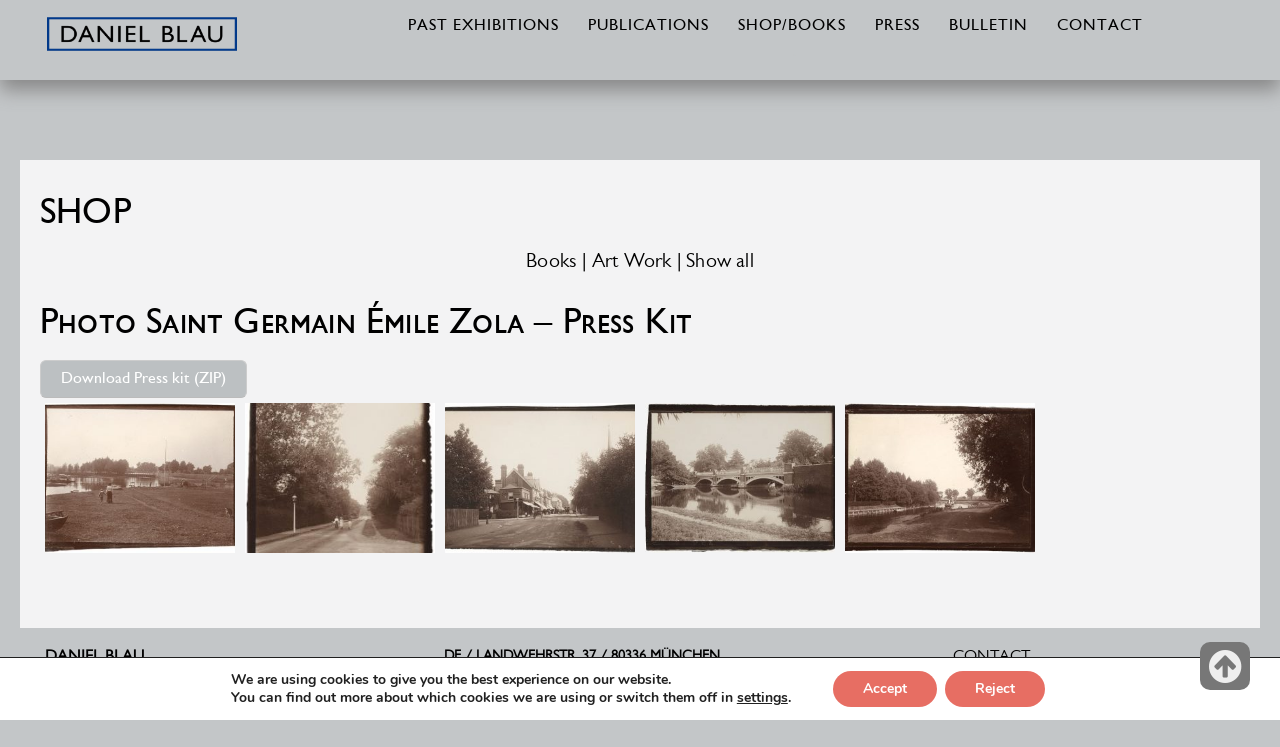

--- FILE ---
content_type: text/html; charset=UTF-8
request_url: https://danielblau.com/photo-saint-germain-2019-emile-zola
body_size: 16397
content:




<!DOCTYPE html>
<html lang="en-US">
<head>
    <meta charset="UTF-8" />
    <meta http-equiv="X-UA-Compatible" content="IE=edge" />
    <meta name="viewport" content="width=device-width, initial-scale=1" />
    <link rel="stylesheet" href="/font-awesome/css/font-awesome.min.css">

<script src="https://code.jquery.com/jquery-2.1.3.min.js"></script> 
<script src="/js/startblau.js" type="text/javascript" charset="utf-8"></script>       
        
        <title>Photo Saint Germain 2019 &#8211; Émile Zola &#8211; DANIEL BLAU</title>
<meta name='robots' content='max-image-preview:large' />
<link rel="alternate" type="application/rss+xml" title="DANIEL BLAU &raquo; Feed" href="https://danielblau.com/feed" />
<link rel="alternate" type="application/rss+xml" title="DANIEL BLAU &raquo; Comments Feed" href="https://danielblau.com/comments/feed" />
<script type="text/javascript">
/* <![CDATA[ */
window._wpemojiSettings = {"baseUrl":"https:\/\/s.w.org\/images\/core\/emoji\/15.0.3\/72x72\/","ext":".png","svgUrl":"https:\/\/s.w.org\/images\/core\/emoji\/15.0.3\/svg\/","svgExt":".svg","source":{"concatemoji":"https:\/\/danielblau.com\/wp-includes\/js\/wp-emoji-release.min.js?ver=6.5.7"}};
/*! This file is auto-generated */
!function(i,n){var o,s,e;function c(e){try{var t={supportTests:e,timestamp:(new Date).valueOf()};sessionStorage.setItem(o,JSON.stringify(t))}catch(e){}}function p(e,t,n){e.clearRect(0,0,e.canvas.width,e.canvas.height),e.fillText(t,0,0);var t=new Uint32Array(e.getImageData(0,0,e.canvas.width,e.canvas.height).data),r=(e.clearRect(0,0,e.canvas.width,e.canvas.height),e.fillText(n,0,0),new Uint32Array(e.getImageData(0,0,e.canvas.width,e.canvas.height).data));return t.every(function(e,t){return e===r[t]})}function u(e,t,n){switch(t){case"flag":return n(e,"\ud83c\udff3\ufe0f\u200d\u26a7\ufe0f","\ud83c\udff3\ufe0f\u200b\u26a7\ufe0f")?!1:!n(e,"\ud83c\uddfa\ud83c\uddf3","\ud83c\uddfa\u200b\ud83c\uddf3")&&!n(e,"\ud83c\udff4\udb40\udc67\udb40\udc62\udb40\udc65\udb40\udc6e\udb40\udc67\udb40\udc7f","\ud83c\udff4\u200b\udb40\udc67\u200b\udb40\udc62\u200b\udb40\udc65\u200b\udb40\udc6e\u200b\udb40\udc67\u200b\udb40\udc7f");case"emoji":return!n(e,"\ud83d\udc26\u200d\u2b1b","\ud83d\udc26\u200b\u2b1b")}return!1}function f(e,t,n){var r="undefined"!=typeof WorkerGlobalScope&&self instanceof WorkerGlobalScope?new OffscreenCanvas(300,150):i.createElement("canvas"),a=r.getContext("2d",{willReadFrequently:!0}),o=(a.textBaseline="top",a.font="600 32px Arial",{});return e.forEach(function(e){o[e]=t(a,e,n)}),o}function t(e){var t=i.createElement("script");t.src=e,t.defer=!0,i.head.appendChild(t)}"undefined"!=typeof Promise&&(o="wpEmojiSettingsSupports",s=["flag","emoji"],n.supports={everything:!0,everythingExceptFlag:!0},e=new Promise(function(e){i.addEventListener("DOMContentLoaded",e,{once:!0})}),new Promise(function(t){var n=function(){try{var e=JSON.parse(sessionStorage.getItem(o));if("object"==typeof e&&"number"==typeof e.timestamp&&(new Date).valueOf()<e.timestamp+604800&&"object"==typeof e.supportTests)return e.supportTests}catch(e){}return null}();if(!n){if("undefined"!=typeof Worker&&"undefined"!=typeof OffscreenCanvas&&"undefined"!=typeof URL&&URL.createObjectURL&&"undefined"!=typeof Blob)try{var e="postMessage("+f.toString()+"("+[JSON.stringify(s),u.toString(),p.toString()].join(",")+"));",r=new Blob([e],{type:"text/javascript"}),a=new Worker(URL.createObjectURL(r),{name:"wpTestEmojiSupports"});return void(a.onmessage=function(e){c(n=e.data),a.terminate(),t(n)})}catch(e){}c(n=f(s,u,p))}t(n)}).then(function(e){for(var t in e)n.supports[t]=e[t],n.supports.everything=n.supports.everything&&n.supports[t],"flag"!==t&&(n.supports.everythingExceptFlag=n.supports.everythingExceptFlag&&n.supports[t]);n.supports.everythingExceptFlag=n.supports.everythingExceptFlag&&!n.supports.flag,n.DOMReady=!1,n.readyCallback=function(){n.DOMReady=!0}}).then(function(){return e}).then(function(){var e;n.supports.everything||(n.readyCallback(),(e=n.source||{}).concatemoji?t(e.concatemoji):e.wpemoji&&e.twemoji&&(t(e.twemoji),t(e.wpemoji)))}))}((window,document),window._wpemojiSettings);
/* ]]> */
</script>
<link rel='stylesheet' id='cf7ic_style-css' href='https://danielblau.com/wp-content/plugins/contact-form-7-image-captcha/css/cf7ic-style.css?ver=3.3.7' type='text/css' media='all' />
<style id='wp-emoji-styles-inline-css' type='text/css'>

	img.wp-smiley, img.emoji {
		display: inline !important;
		border: none !important;
		box-shadow: none !important;
		height: 1em !important;
		width: 1em !important;
		margin: 0 0.07em !important;
		vertical-align: -0.1em !important;
		background: none !important;
		padding: 0 !important;
	}
</style>
<link rel='stylesheet' id='wp-block-library-css' href='https://danielblau.com/wp-includes/css/dist/block-library/style.min.css?ver=6.5.7' type='text/css' media='all' />
<style id='classic-theme-styles-inline-css' type='text/css'>
/*! This file is auto-generated */
.wp-block-button__link{color:#fff;background-color:#32373c;border-radius:9999px;box-shadow:none;text-decoration:none;padding:calc(.667em + 2px) calc(1.333em + 2px);font-size:1.125em}.wp-block-file__button{background:#32373c;color:#fff;text-decoration:none}
</style>
<style id='global-styles-inline-css' type='text/css'>
body{--wp--preset--color--black: #000000;--wp--preset--color--cyan-bluish-gray: #abb8c3;--wp--preset--color--white: #ffffff;--wp--preset--color--pale-pink: #f78da7;--wp--preset--color--vivid-red: #cf2e2e;--wp--preset--color--luminous-vivid-orange: #ff6900;--wp--preset--color--luminous-vivid-amber: #fcb900;--wp--preset--color--light-green-cyan: #7bdcb5;--wp--preset--color--vivid-green-cyan: #00d084;--wp--preset--color--pale-cyan-blue: #8ed1fc;--wp--preset--color--vivid-cyan-blue: #0693e3;--wp--preset--color--vivid-purple: #9b51e0;--wp--preset--gradient--vivid-cyan-blue-to-vivid-purple: linear-gradient(135deg,rgba(6,147,227,1) 0%,rgb(155,81,224) 100%);--wp--preset--gradient--light-green-cyan-to-vivid-green-cyan: linear-gradient(135deg,rgb(122,220,180) 0%,rgb(0,208,130) 100%);--wp--preset--gradient--luminous-vivid-amber-to-luminous-vivid-orange: linear-gradient(135deg,rgba(252,185,0,1) 0%,rgba(255,105,0,1) 100%);--wp--preset--gradient--luminous-vivid-orange-to-vivid-red: linear-gradient(135deg,rgba(255,105,0,1) 0%,rgb(207,46,46) 100%);--wp--preset--gradient--very-light-gray-to-cyan-bluish-gray: linear-gradient(135deg,rgb(238,238,238) 0%,rgb(169,184,195) 100%);--wp--preset--gradient--cool-to-warm-spectrum: linear-gradient(135deg,rgb(74,234,220) 0%,rgb(151,120,209) 20%,rgb(207,42,186) 40%,rgb(238,44,130) 60%,rgb(251,105,98) 80%,rgb(254,248,76) 100%);--wp--preset--gradient--blush-light-purple: linear-gradient(135deg,rgb(255,206,236) 0%,rgb(152,150,240) 100%);--wp--preset--gradient--blush-bordeaux: linear-gradient(135deg,rgb(254,205,165) 0%,rgb(254,45,45) 50%,rgb(107,0,62) 100%);--wp--preset--gradient--luminous-dusk: linear-gradient(135deg,rgb(255,203,112) 0%,rgb(199,81,192) 50%,rgb(65,88,208) 100%);--wp--preset--gradient--pale-ocean: linear-gradient(135deg,rgb(255,245,203) 0%,rgb(182,227,212) 50%,rgb(51,167,181) 100%);--wp--preset--gradient--electric-grass: linear-gradient(135deg,rgb(202,248,128) 0%,rgb(113,206,126) 100%);--wp--preset--gradient--midnight: linear-gradient(135deg,rgb(2,3,129) 0%,rgb(40,116,252) 100%);--wp--preset--font-size--small: 13px;--wp--preset--font-size--medium: 20px;--wp--preset--font-size--large: 36px;--wp--preset--font-size--x-large: 42px;--wp--preset--spacing--20: 0.44rem;--wp--preset--spacing--30: 0.67rem;--wp--preset--spacing--40: 1rem;--wp--preset--spacing--50: 1.5rem;--wp--preset--spacing--60: 2.25rem;--wp--preset--spacing--70: 3.38rem;--wp--preset--spacing--80: 5.06rem;--wp--preset--shadow--natural: 6px 6px 9px rgba(0, 0, 0, 0.2);--wp--preset--shadow--deep: 12px 12px 50px rgba(0, 0, 0, 0.4);--wp--preset--shadow--sharp: 6px 6px 0px rgba(0, 0, 0, 0.2);--wp--preset--shadow--outlined: 6px 6px 0px -3px rgba(255, 255, 255, 1), 6px 6px rgba(0, 0, 0, 1);--wp--preset--shadow--crisp: 6px 6px 0px rgba(0, 0, 0, 1);}:where(.is-layout-flex){gap: 0.5em;}:where(.is-layout-grid){gap: 0.5em;}body .is-layout-flex{display: flex;}body .is-layout-flex{flex-wrap: wrap;align-items: center;}body .is-layout-flex > *{margin: 0;}body .is-layout-grid{display: grid;}body .is-layout-grid > *{margin: 0;}:where(.wp-block-columns.is-layout-flex){gap: 2em;}:where(.wp-block-columns.is-layout-grid){gap: 2em;}:where(.wp-block-post-template.is-layout-flex){gap: 1.25em;}:where(.wp-block-post-template.is-layout-grid){gap: 1.25em;}.has-black-color{color: var(--wp--preset--color--black) !important;}.has-cyan-bluish-gray-color{color: var(--wp--preset--color--cyan-bluish-gray) !important;}.has-white-color{color: var(--wp--preset--color--white) !important;}.has-pale-pink-color{color: var(--wp--preset--color--pale-pink) !important;}.has-vivid-red-color{color: var(--wp--preset--color--vivid-red) !important;}.has-luminous-vivid-orange-color{color: var(--wp--preset--color--luminous-vivid-orange) !important;}.has-luminous-vivid-amber-color{color: var(--wp--preset--color--luminous-vivid-amber) !important;}.has-light-green-cyan-color{color: var(--wp--preset--color--light-green-cyan) !important;}.has-vivid-green-cyan-color{color: var(--wp--preset--color--vivid-green-cyan) !important;}.has-pale-cyan-blue-color{color: var(--wp--preset--color--pale-cyan-blue) !important;}.has-vivid-cyan-blue-color{color: var(--wp--preset--color--vivid-cyan-blue) !important;}.has-vivid-purple-color{color: var(--wp--preset--color--vivid-purple) !important;}.has-black-background-color{background-color: var(--wp--preset--color--black) !important;}.has-cyan-bluish-gray-background-color{background-color: var(--wp--preset--color--cyan-bluish-gray) !important;}.has-white-background-color{background-color: var(--wp--preset--color--white) !important;}.has-pale-pink-background-color{background-color: var(--wp--preset--color--pale-pink) !important;}.has-vivid-red-background-color{background-color: var(--wp--preset--color--vivid-red) !important;}.has-luminous-vivid-orange-background-color{background-color: var(--wp--preset--color--luminous-vivid-orange) !important;}.has-luminous-vivid-amber-background-color{background-color: var(--wp--preset--color--luminous-vivid-amber) !important;}.has-light-green-cyan-background-color{background-color: var(--wp--preset--color--light-green-cyan) !important;}.has-vivid-green-cyan-background-color{background-color: var(--wp--preset--color--vivid-green-cyan) !important;}.has-pale-cyan-blue-background-color{background-color: var(--wp--preset--color--pale-cyan-blue) !important;}.has-vivid-cyan-blue-background-color{background-color: var(--wp--preset--color--vivid-cyan-blue) !important;}.has-vivid-purple-background-color{background-color: var(--wp--preset--color--vivid-purple) !important;}.has-black-border-color{border-color: var(--wp--preset--color--black) !important;}.has-cyan-bluish-gray-border-color{border-color: var(--wp--preset--color--cyan-bluish-gray) !important;}.has-white-border-color{border-color: var(--wp--preset--color--white) !important;}.has-pale-pink-border-color{border-color: var(--wp--preset--color--pale-pink) !important;}.has-vivid-red-border-color{border-color: var(--wp--preset--color--vivid-red) !important;}.has-luminous-vivid-orange-border-color{border-color: var(--wp--preset--color--luminous-vivid-orange) !important;}.has-luminous-vivid-amber-border-color{border-color: var(--wp--preset--color--luminous-vivid-amber) !important;}.has-light-green-cyan-border-color{border-color: var(--wp--preset--color--light-green-cyan) !important;}.has-vivid-green-cyan-border-color{border-color: var(--wp--preset--color--vivid-green-cyan) !important;}.has-pale-cyan-blue-border-color{border-color: var(--wp--preset--color--pale-cyan-blue) !important;}.has-vivid-cyan-blue-border-color{border-color: var(--wp--preset--color--vivid-cyan-blue) !important;}.has-vivid-purple-border-color{border-color: var(--wp--preset--color--vivid-purple) !important;}.has-vivid-cyan-blue-to-vivid-purple-gradient-background{background: var(--wp--preset--gradient--vivid-cyan-blue-to-vivid-purple) !important;}.has-light-green-cyan-to-vivid-green-cyan-gradient-background{background: var(--wp--preset--gradient--light-green-cyan-to-vivid-green-cyan) !important;}.has-luminous-vivid-amber-to-luminous-vivid-orange-gradient-background{background: var(--wp--preset--gradient--luminous-vivid-amber-to-luminous-vivid-orange) !important;}.has-luminous-vivid-orange-to-vivid-red-gradient-background{background: var(--wp--preset--gradient--luminous-vivid-orange-to-vivid-red) !important;}.has-very-light-gray-to-cyan-bluish-gray-gradient-background{background: var(--wp--preset--gradient--very-light-gray-to-cyan-bluish-gray) !important;}.has-cool-to-warm-spectrum-gradient-background{background: var(--wp--preset--gradient--cool-to-warm-spectrum) !important;}.has-blush-light-purple-gradient-background{background: var(--wp--preset--gradient--blush-light-purple) !important;}.has-blush-bordeaux-gradient-background{background: var(--wp--preset--gradient--blush-bordeaux) !important;}.has-luminous-dusk-gradient-background{background: var(--wp--preset--gradient--luminous-dusk) !important;}.has-pale-ocean-gradient-background{background: var(--wp--preset--gradient--pale-ocean) !important;}.has-electric-grass-gradient-background{background: var(--wp--preset--gradient--electric-grass) !important;}.has-midnight-gradient-background{background: var(--wp--preset--gradient--midnight) !important;}.has-small-font-size{font-size: var(--wp--preset--font-size--small) !important;}.has-medium-font-size{font-size: var(--wp--preset--font-size--medium) !important;}.has-large-font-size{font-size: var(--wp--preset--font-size--large) !important;}.has-x-large-font-size{font-size: var(--wp--preset--font-size--x-large) !important;}
.wp-block-navigation a:where(:not(.wp-element-button)){color: inherit;}
:where(.wp-block-post-template.is-layout-flex){gap: 1.25em;}:where(.wp-block-post-template.is-layout-grid){gap: 1.25em;}
:where(.wp-block-columns.is-layout-flex){gap: 2em;}:where(.wp-block-columns.is-layout-grid){gap: 2em;}
.wp-block-pullquote{font-size: 1.5em;line-height: 1.6;}
</style>
<link rel='stylesheet' id='cpsh-shortcodes-css' href='https://danielblau.com/wp-content/plugins/column-shortcodes//assets/css/shortcodes.css?ver=1.0.1' type='text/css' media='all' />
<link rel='stylesheet' id='contact-form-7-css' href='https://danielblau.com/wp-content/plugins/contact-form-7/includes/css/styles.css?ver=5.9.8' type='text/css' media='all' />
<link rel='stylesheet' id='responsive-lightbox-prettyphoto-css' href='https://danielblau.com/wp-content/plugins/responsive-lightbox/assets/prettyphoto/prettyPhoto.min.css?ver=3.1.6' type='text/css' media='all' />
<link rel='stylesheet' id='wpmenucart-icons-css' href='https://danielblau.com/wp-content/plugins/woocommerce-menu-bar-cart/assets/css/wpmenucart-icons.min.css?ver=2.14.12' type='text/css' media='all' />
<style id='wpmenucart-icons-inline-css' type='text/css'>
@font-face{font-family:WPMenuCart;src:url(https://danielblau.com/wp-content/plugins/woocommerce-menu-bar-cart/assets/fonts/WPMenuCart.eot);src:url(https://danielblau.com/wp-content/plugins/woocommerce-menu-bar-cart/assets/fonts/WPMenuCart.eot?#iefix) format('embedded-opentype'),url(https://danielblau.com/wp-content/plugins/woocommerce-menu-bar-cart/assets/fonts/WPMenuCart.woff2) format('woff2'),url(https://danielblau.com/wp-content/plugins/woocommerce-menu-bar-cart/assets/fonts/WPMenuCart.woff) format('woff'),url(https://danielblau.com/wp-content/plugins/woocommerce-menu-bar-cart/assets/fonts/WPMenuCart.ttf) format('truetype'),url(https://danielblau.com/wp-content/plugins/woocommerce-menu-bar-cart/assets/fonts/WPMenuCart.svg#WPMenuCart) format('svg');font-weight:400;font-style:normal;font-display:swap}
</style>
<link rel='stylesheet' id='wpmenucart-css' href='https://danielblau.com/wp-content/plugins/woocommerce-menu-bar-cart/assets/css/wpmenucart-main.min.css?ver=2.14.12' type='text/css' media='all' />
<link rel='stylesheet' id='wpcf7-redirect-script-frontend-css' href='https://danielblau.com/wp-content/plugins/wpcf7-redirect/build/assets/frontend-script.css?ver=2c532d7e2be36f6af233' type='text/css' media='all' />
<link rel='stylesheet' id='danielblau-style-css' href='https://danielblau.com/wp-content/themes/danielblau/style.css?ver=6.5.7' type='text/css' media='all' />
<link rel='stylesheet' id='custom-woocommerce-style-css' href='https://danielblau.com/wp-content/themes/danielblaucustom-woocommerce.css?ver=6.5.7' type='text/css' media='all' />
<link rel='stylesheet' id='moove_gdpr_frontend-css' href='https://danielblau.com/wp-content/plugins/gdpr-cookie-compliance/dist/styles/gdpr-main.css?ver=5.0.9' type='text/css' media='all' />
<style id='moove_gdpr_frontend-inline-css' type='text/css'>
#moove_gdpr_cookie_modal,#moove_gdpr_cookie_info_bar,.gdpr_cookie_settings_shortcode_content{font-family:&#039;Nunito&#039;,sans-serif}#moove_gdpr_save_popup_settings_button{background-color:#373737;color:#fff}#moove_gdpr_save_popup_settings_button:hover{background-color:#000}#moove_gdpr_cookie_info_bar .moove-gdpr-info-bar-container .moove-gdpr-info-bar-content a.mgbutton,#moove_gdpr_cookie_info_bar .moove-gdpr-info-bar-container .moove-gdpr-info-bar-content button.mgbutton{background-color:#e76e63}#moove_gdpr_cookie_modal .moove-gdpr-modal-content .moove-gdpr-modal-footer-content .moove-gdpr-button-holder a.mgbutton,#moove_gdpr_cookie_modal .moove-gdpr-modal-content .moove-gdpr-modal-footer-content .moove-gdpr-button-holder button.mgbutton,.gdpr_cookie_settings_shortcode_content .gdpr-shr-button.button-green{background-color:#e76e63;border-color:#e76e63}#moove_gdpr_cookie_modal .moove-gdpr-modal-content .moove-gdpr-modal-footer-content .moove-gdpr-button-holder a.mgbutton:hover,#moove_gdpr_cookie_modal .moove-gdpr-modal-content .moove-gdpr-modal-footer-content .moove-gdpr-button-holder button.mgbutton:hover,.gdpr_cookie_settings_shortcode_content .gdpr-shr-button.button-green:hover{background-color:#fff;color:#e76e63}#moove_gdpr_cookie_modal .moove-gdpr-modal-content .moove-gdpr-modal-close i,#moove_gdpr_cookie_modal .moove-gdpr-modal-content .moove-gdpr-modal-close span.gdpr-icon{background-color:#e76e63;border:1px solid #e76e63}#moove_gdpr_cookie_info_bar span.moove-gdpr-infobar-allow-all.focus-g,#moove_gdpr_cookie_info_bar span.moove-gdpr-infobar-allow-all:focus,#moove_gdpr_cookie_info_bar button.moove-gdpr-infobar-allow-all.focus-g,#moove_gdpr_cookie_info_bar button.moove-gdpr-infobar-allow-all:focus,#moove_gdpr_cookie_info_bar span.moove-gdpr-infobar-reject-btn.focus-g,#moove_gdpr_cookie_info_bar span.moove-gdpr-infobar-reject-btn:focus,#moove_gdpr_cookie_info_bar button.moove-gdpr-infobar-reject-btn.focus-g,#moove_gdpr_cookie_info_bar button.moove-gdpr-infobar-reject-btn:focus,#moove_gdpr_cookie_info_bar span.change-settings-button.focus-g,#moove_gdpr_cookie_info_bar span.change-settings-button:focus,#moove_gdpr_cookie_info_bar button.change-settings-button.focus-g,#moove_gdpr_cookie_info_bar button.change-settings-button:focus{-webkit-box-shadow:0 0 1px 3px #e76e63;-moz-box-shadow:0 0 1px 3px #e76e63;box-shadow:0 0 1px 3px #e76e63}#moove_gdpr_cookie_modal .moove-gdpr-modal-content .moove-gdpr-modal-close i:hover,#moove_gdpr_cookie_modal .moove-gdpr-modal-content .moove-gdpr-modal-close span.gdpr-icon:hover,#moove_gdpr_cookie_info_bar span[data-href]>u.change-settings-button{color:#e76e63}#moove_gdpr_cookie_modal .moove-gdpr-modal-content .moove-gdpr-modal-left-content #moove-gdpr-menu li.menu-item-selected a span.gdpr-icon,#moove_gdpr_cookie_modal .moove-gdpr-modal-content .moove-gdpr-modal-left-content #moove-gdpr-menu li.menu-item-selected button span.gdpr-icon{color:inherit}#moove_gdpr_cookie_modal .moove-gdpr-modal-content .moove-gdpr-modal-left-content #moove-gdpr-menu li a span.gdpr-icon,#moove_gdpr_cookie_modal .moove-gdpr-modal-content .moove-gdpr-modal-left-content #moove-gdpr-menu li button span.gdpr-icon{color:inherit}#moove_gdpr_cookie_modal .gdpr-acc-link{line-height:0;font-size:0;color:transparent;position:absolute}#moove_gdpr_cookie_modal .moove-gdpr-modal-content .moove-gdpr-modal-close:hover i,#moove_gdpr_cookie_modal .moove-gdpr-modal-content .moove-gdpr-modal-left-content #moove-gdpr-menu li a,#moove_gdpr_cookie_modal .moove-gdpr-modal-content .moove-gdpr-modal-left-content #moove-gdpr-menu li button,#moove_gdpr_cookie_modal .moove-gdpr-modal-content .moove-gdpr-modal-left-content #moove-gdpr-menu li button i,#moove_gdpr_cookie_modal .moove-gdpr-modal-content .moove-gdpr-modal-left-content #moove-gdpr-menu li a i,#moove_gdpr_cookie_modal .moove-gdpr-modal-content .moove-gdpr-tab-main .moove-gdpr-tab-main-content a:hover,#moove_gdpr_cookie_info_bar.moove-gdpr-dark-scheme .moove-gdpr-info-bar-container .moove-gdpr-info-bar-content a.mgbutton:hover,#moove_gdpr_cookie_info_bar.moove-gdpr-dark-scheme .moove-gdpr-info-bar-container .moove-gdpr-info-bar-content button.mgbutton:hover,#moove_gdpr_cookie_info_bar.moove-gdpr-dark-scheme .moove-gdpr-info-bar-container .moove-gdpr-info-bar-content a:hover,#moove_gdpr_cookie_info_bar.moove-gdpr-dark-scheme .moove-gdpr-info-bar-container .moove-gdpr-info-bar-content button:hover,#moove_gdpr_cookie_info_bar.moove-gdpr-dark-scheme .moove-gdpr-info-bar-container .moove-gdpr-info-bar-content span.change-settings-button:hover,#moove_gdpr_cookie_info_bar.moove-gdpr-dark-scheme .moove-gdpr-info-bar-container .moove-gdpr-info-bar-content button.change-settings-button:hover,#moove_gdpr_cookie_info_bar.moove-gdpr-dark-scheme .moove-gdpr-info-bar-container .moove-gdpr-info-bar-content u.change-settings-button:hover,#moove_gdpr_cookie_info_bar span[data-href]>u.change-settings-button,#moove_gdpr_cookie_info_bar.moove-gdpr-dark-scheme .moove-gdpr-info-bar-container .moove-gdpr-info-bar-content a.mgbutton.focus-g,#moove_gdpr_cookie_info_bar.moove-gdpr-dark-scheme .moove-gdpr-info-bar-container .moove-gdpr-info-bar-content button.mgbutton.focus-g,#moove_gdpr_cookie_info_bar.moove-gdpr-dark-scheme .moove-gdpr-info-bar-container .moove-gdpr-info-bar-content a.focus-g,#moove_gdpr_cookie_info_bar.moove-gdpr-dark-scheme .moove-gdpr-info-bar-container .moove-gdpr-info-bar-content button.focus-g,#moove_gdpr_cookie_info_bar.moove-gdpr-dark-scheme .moove-gdpr-info-bar-container .moove-gdpr-info-bar-content a.mgbutton:focus,#moove_gdpr_cookie_info_bar.moove-gdpr-dark-scheme .moove-gdpr-info-bar-container .moove-gdpr-info-bar-content button.mgbutton:focus,#moove_gdpr_cookie_info_bar.moove-gdpr-dark-scheme .moove-gdpr-info-bar-container .moove-gdpr-info-bar-content a:focus,#moove_gdpr_cookie_info_bar.moove-gdpr-dark-scheme .moove-gdpr-info-bar-container .moove-gdpr-info-bar-content button:focus,#moove_gdpr_cookie_info_bar.moove-gdpr-dark-scheme .moove-gdpr-info-bar-container .moove-gdpr-info-bar-content span.change-settings-button.focus-g,span.change-settings-button:focus,button.change-settings-button.focus-g,button.change-settings-button:focus,#moove_gdpr_cookie_info_bar.moove-gdpr-dark-scheme .moove-gdpr-info-bar-container .moove-gdpr-info-bar-content u.change-settings-button.focus-g,#moove_gdpr_cookie_info_bar.moove-gdpr-dark-scheme .moove-gdpr-info-bar-container .moove-gdpr-info-bar-content u.change-settings-button:focus{color:#e76e63}#moove_gdpr_cookie_modal .moove-gdpr-branding.focus-g span,#moove_gdpr_cookie_modal .moove-gdpr-modal-content .moove-gdpr-tab-main a.focus-g,#moove_gdpr_cookie_modal .moove-gdpr-modal-content .moove-gdpr-tab-main .gdpr-cd-details-toggle.focus-g{color:#e76e63}#moove_gdpr_cookie_modal.gdpr_lightbox-hide{display:none}
</style>
<script type="text/javascript" src="https://danielblau.com/wp-includes/js/jquery/jquery.min.js?ver=3.7.1" id="jquery-core-js"></script>
<script type="text/javascript" src="https://danielblau.com/wp-includes/js/jquery/jquery-migrate.min.js?ver=3.4.1" id="jquery-migrate-js"></script>
<script type="text/javascript" src="https://danielblau.com/wp-content/plugins/responsive-lightbox/assets/prettyphoto/jquery.prettyPhoto.min.js?ver=3.1.6" id="responsive-lightbox-prettyphoto-js"></script>
<script type="text/javascript" src="https://danielblau.com/wp-includes/js/underscore.min.js?ver=1.13.4" id="underscore-js"></script>
<script type="text/javascript" src="https://danielblau.com/wp-content/plugins/responsive-lightbox/assets/infinitescroll/infinite-scroll.pkgd.min.js?ver=4.0.1" id="responsive-lightbox-infinite-scroll-js"></script>
<script type="text/javascript" src="https://danielblau.com/wp-content/plugins/responsive-lightbox/assets/dompurify/purify.min.js?ver=3.3.1" id="dompurify-js"></script>
<script type="text/javascript" id="responsive-lightbox-sanitizer-js-before">
/* <![CDATA[ */
window.RLG = window.RLG || {}; window.RLG.sanitizeAllowedHosts = ["youtube.com","www.youtube.com","youtu.be","vimeo.com","player.vimeo.com"];
/* ]]> */
</script>
<script type="text/javascript" src="https://danielblau.com/wp-content/plugins/responsive-lightbox/js/sanitizer.js?ver=2.6.1" id="responsive-lightbox-sanitizer-js"></script>
<script type="text/javascript" id="responsive-lightbox-js-before">
/* <![CDATA[ */
var rlArgs = {"script":"prettyphoto","selector":"lightbox","customEvents":"","activeGalleries":true,"animationSpeed":"normal","slideshow":false,"slideshowDelay":5000,"slideshowAutoplay":false,"opacity":"0.75","showTitle":true,"allowResize":true,"allowExpand":true,"width":1080,"height":720,"separator":"\/","theme":"pp_default","horizontalPadding":20,"hideFlash":false,"wmode":"opaque","videoAutoplay":false,"modal":false,"deeplinking":false,"overlayGallery":true,"keyboardShortcuts":true,"social":false,"woocommerce_gallery":false,"ajaxurl":"https:\/\/danielblau.com\/wp-admin\/admin-ajax.php","nonce":"e396f89018","preview":false,"postId":12198,"scriptExtension":false};
/* ]]> */
</script>
<script type="text/javascript" src="https://danielblau.com/wp-content/plugins/responsive-lightbox/js/front.js?ver=2.6.1" id="responsive-lightbox-js"></script>
<link rel="https://api.w.org/" href="https://danielblau.com/wp-json/" /><link rel="alternate" type="application/json" href="https://danielblau.com/wp-json/wp/v2/pages/12198" /><link rel="EditURI" type="application/rsd+xml" title="RSD" href="https://danielblau.com/xmlrpc.php?rsd" />
<meta name="generator" content="WordPress 6.5.7" />
<link rel="canonical" href="https://danielblau.com/photo-saint-germain-2019-emile-zola" />
<link rel='shortlink' href='https://danielblau.com/?p=12198' />
<link rel="alternate" type="application/json+oembed" href="https://danielblau.com/wp-json/oembed/1.0/embed?url=https%3A%2F%2Fdanielblau.com%2Fphoto-saint-germain-2019-emile-zola" />
<link rel="alternate" type="text/xml+oembed" href="https://danielblau.com/wp-json/oembed/1.0/embed?url=https%3A%2F%2Fdanielblau.com%2Fphoto-saint-germain-2019-emile-zola&#038;format=xml" />
<!-- Analytics by WP Statistics - https://wp-statistics.com -->
<style type="text/css">.recentcomments a{display:inline !important;padding:0 !important;margin:0 !important;}</style><meta name="generator" content="Powered by Slider Revolution 6.6.5 - responsive, Mobile-Friendly Slider Plugin for WordPress with comfortable drag and drop interface." />
<link rel="icon" href="https://danielblau.com/wp-content/uploads/2018/05/cropped-blauicon-32x32.png" sizes="32x32" />
<link rel="icon" href="https://danielblau.com/wp-content/uploads/2018/05/cropped-blauicon-192x192.png" sizes="192x192" />
<link rel="apple-touch-icon" href="https://danielblau.com/wp-content/uploads/2018/05/cropped-blauicon-180x180.png" />
<meta name="msapplication-TileImage" content="https://danielblau.com/wp-content/uploads/2018/05/cropped-blauicon-270x270.png" />
<script>function setREVStartSize(e){
			//window.requestAnimationFrame(function() {
				window.RSIW = window.RSIW===undefined ? window.innerWidth : window.RSIW;
				window.RSIH = window.RSIH===undefined ? window.innerHeight : window.RSIH;
				try {
					var pw = document.getElementById(e.c).parentNode.offsetWidth,
						newh;
					pw = pw===0 || isNaN(pw) || (e.l=="fullwidth" || e.layout=="fullwidth") ? window.RSIW : pw;
					e.tabw = e.tabw===undefined ? 0 : parseInt(e.tabw);
					e.thumbw = e.thumbw===undefined ? 0 : parseInt(e.thumbw);
					e.tabh = e.tabh===undefined ? 0 : parseInt(e.tabh);
					e.thumbh = e.thumbh===undefined ? 0 : parseInt(e.thumbh);
					e.tabhide = e.tabhide===undefined ? 0 : parseInt(e.tabhide);
					e.thumbhide = e.thumbhide===undefined ? 0 : parseInt(e.thumbhide);
					e.mh = e.mh===undefined || e.mh=="" || e.mh==="auto" ? 0 : parseInt(e.mh,0);
					if(e.layout==="fullscreen" || e.l==="fullscreen")
						newh = Math.max(e.mh,window.RSIH);
					else{
						e.gw = Array.isArray(e.gw) ? e.gw : [e.gw];
						for (var i in e.rl) if (e.gw[i]===undefined || e.gw[i]===0) e.gw[i] = e.gw[i-1];
						e.gh = e.el===undefined || e.el==="" || (Array.isArray(e.el) && e.el.length==0)? e.gh : e.el;
						e.gh = Array.isArray(e.gh) ? e.gh : [e.gh];
						for (var i in e.rl) if (e.gh[i]===undefined || e.gh[i]===0) e.gh[i] = e.gh[i-1];
											
						var nl = new Array(e.rl.length),
							ix = 0,
							sl;
						e.tabw = e.tabhide>=pw ? 0 : e.tabw;
						e.thumbw = e.thumbhide>=pw ? 0 : e.thumbw;
						e.tabh = e.tabhide>=pw ? 0 : e.tabh;
						e.thumbh = e.thumbhide>=pw ? 0 : e.thumbh;
						for (var i in e.rl) nl[i] = e.rl[i]<window.RSIW ? 0 : e.rl[i];
						sl = nl[0];
						for (var i in nl) if (sl>nl[i] && nl[i]>0) { sl = nl[i]; ix=i;}
						var m = pw>(e.gw[ix]+e.tabw+e.thumbw) ? 1 : (pw-(e.tabw+e.thumbw)) / (e.gw[ix]);
						newh =  (e.gh[ix] * m) + (e.tabh + e.thumbh);
					}
					var el = document.getElementById(e.c);
					if (el!==null && el) el.style.height = newh+"px";
					el = document.getElementById(e.c+"_wrapper");
					if (el!==null && el) {
						el.style.height = newh+"px";
						el.style.display = "block";
					}
				} catch(e){
					console.log("Failure at Presize of Slider:" + e)
				}
			//});
		  };</script>
		<style type="text/css" id="wp-custom-css">
			

.parallax_section1 {

  height: auto;
  width: 100%;
  background-repeat: no-repeat;
  background-attachment: fixed;
  background-size: cover;
  background-position: 100% auto;
  position: relative;
  vertical-align: center;
  -webkit-background-size: cover;
}
.parallax_image_first1 {
  background-image: url("https://danielblau.com/wp-content/uploads/2024/11/Slider_Booth-Installation-Shots_Daniel-Blau-Munich_07.jpg");
  width: 100%;
  height: 900px;
  -webkit-background-size: cover;
}
.parallax_image_second1 {
  background-image: url("https://danielblau.com/wp-content/uploads/2024/11/Slider_Booth-Installation-Shots_Daniel-Blau-Munich_01.jpg");
  width: 100%;
  height: 1300px;
  -webkit-background-size: cover;
}
.parallax_image_third1 {
  background-image: url("https://danielblau.com/wp-content/uploads/2024/10/Background-home-daniel-blau.jpg");
  width: 100%;
  height: 1000px;
  text-align: center;
  -webkit-background-size: cover;
}


.page-displayExhibition {
	
    padding-top: 80px; 
    width: 100%;
    margin: 0 auto;
    height: 100%;
    text-align:center; 
	
    
    padding-left: 0px; 
    padding-bottom: 50px; 
    font-family: "GillSansMT-SC","Helvetica Neue",Arial,Helvetica,sans-serif;
    
    font-size: 16px;
    letter-spacing:1px;
    
    color: #000000;
    overflow: hidden;
	
/* Backgroundbild Exhibition */
    background-image: url("https://danielblau.com/wp-content/uploads/2024/03/exhibition-Jensen-Penck-Daniel-Blau-Munich_background.jpg");
    background-size: cover;
    background-attachment: fixed;
    
    position: relative;
    top: 20px;
    
   
}

.page-displayFairs {
	
    padding-top: 80px; 
    width: 100%;
    margin: 0 auto;
    height: 100%;
    text-align:center; 
	
    
    padding-left: 0px; 
    padding-bottom: 50px; 
    font-family: "GillSansMT-SC","Helvetica Neue",Arial,Helvetica,sans-serif;
    
    font-size: 16px;
    letter-spacing:1px;
    
    color: #000000;
    overflow: hidden;
	/* Backgroundbild Fairs */
    background-image: url("https://danielblau.com/wp-content/uploads/2024/11/Slider_Booth-Installation-Shots_Daniel-Blau-Munich_07.jpg");
    background-size: cover;
    background-attachment: fixed;
    
    position: relative;
    top: 20px;
    
   
}


.page-display {
	
    padding-top: 80px; 
    width: 100%;
    margin: 0 auto;
    height: 100%;
    text-align:center; 
	
    
    padding-left: 0px; 
    padding-bottom: 50px; 
    font-family: "GillSansMT-SC","Helvetica Neue",Arial,Helvetica,sans-serif;
    
    font-size: 16px;
    letter-spacing:1px;
    
    color: #000000;
    overflow: hidden;
	/* Backgroundbild andere Bereiche */
    background-image: url("/wp-content/uploads/2018/08/grey.png");
    background-size: cover;
    background-attachment: fixed;
    
    position: relative;
    top: 20px;
      
}

/* mobile */

@media only screen and (max-width:500px) and (min-width:200px){

	
.whitebox {width: 360px; text-align: center;}
	
.circle{display:inline-block;min-width:25%;padding:10px;white-space:nowrap;}
.circle:before{border-radius:50%;padding-bottom:100%;margin:15px .8px;background-image:url('/img/bg_grey.png');content:'';display:inline-block;vertical-align:middle;padding-bottom:0vw;width:100px;height:100px;cursor:pointer;}
.circle p{display:inline-block;font-size:9pt;font-family:"GillSansMTStd-Book","Helvetica Neue",Arial,Helvetica,sans-serif;margin:0 -.5em 0 -100%;padding:0;vertical-align:middle;white-space:normal;width:100%;margin:0 0 0 -100px;width:100px;cursor:pointer;}

.parallax_section1 {height:600px;width:100%;background-repeat:no-repeat;background-attachment:fixed;background-size:cover;background-position:100% auto;position:relative;vertical-align:center;
display:none;
}

	
.containerstart {max-height: 500px}	
	
.parallax_image_first{background-image:url("/home-backgrounds/bg2-e1518733182852.jpg");width:100%;height:260px;}
.parallax_image_second{background-image:url("/home-backgrounds/bg-e1518733029689.jpg");width:100%;height:1000px;}
.parallax_image_third{background-image:url("/home-backgrounds/galerie_sw800.jpg");width:100%;height:460px;text-align:center;}
	
}
@media only screen and (max-width:883px) and (min-width:501px){.parallax_section{height:600px;width:600px;background-repeat:no-repeat;background-attachment:fixed;background-size:cover;background-position:100% auto;position:relative;vertical-align:center;}
.parallax_image_first{background-image:url("/home-backgrounds/bg2-e1518733182852.jpg");width:100%;height:500px;}
.parallax_image_second{background-image:url("/home-backgrounds/bg-e1518733029689.jpg");width:100%;height:1000px;}
.parallax_image_third{background-image:url("/home-backgrounds/galerie_sw800.jpg");width:100%;height:560px;text-align:center;}
}
@media only screen and (max-width:1185px) and (min-width:884px){.parallax_section{height:800px;width:100%;background-repeat:no-repeat;background-attachment:fixed;background-size:cover;background-position:100% auto;position:relative;vertical-align:center;}
.parallax_image_first{background-image:url("/home-backgrounds/bg2-e1518733182852.jpg");width:auto;height:900px;}
.parallax_image_second{background-image:url("/home-backgrounds/bg-e1518733029689.jpg");width:auto;height:900px;}
.parallax_image_third{background-image:url("/home-backgrounds/galerie_sw800.jpg");width:auto;height:600px;text-align:center;}
}

.wpcf7
{
   
	width: 100%;
	text-align: left;
	float: left;
}

.wpcf7 input[type="text"],
.wpcf7 input[type="email"],
.wpcf7 textarea
{
    background-color: #fff;
    color: #000000;
    width: 100%;
	border: 1px solid grey;
}

.wpcf7 input[type="submit"]
{
    border-radius:3px;font-size:16px;color:#ffffff;padding:10px 20px;background-color:#fa5738;-webkit-appearance:none;
}


.form_half {
    width: 49.5%;
    float: left;
    margin-right: 1%;
}

.form_half_last {
    margin-right: 0px;
}

/* woocommerce */
.single-product .product .single_add_to_cart_button.button{
	background-color: #000000;
	color: #FFFFFF;
}
.woocommerce .product .add_to_cart_button.button{
	background-color: #000000;
	color: #FFFFFF;
}

.woocommerce a.button.alt {
     background-color: #000000 /* 		</style>
		    <!--<script type="text/javascript" src="/js/jquery.js"></script>-->
  
<script>    
window.onscroll = function() {scrollFunction()};

function scrollFunction() {
    if (document.body.scrollTop > 20 || document.documentElement.scrollTop > 20) {
        document.getElementById("topBtn").style.display = "block";
        document.getElementById("logomain").style.fontSize = "1.6rem";
        document.getElementById("logomain").style.float = "left";
        document.getElementById("searchpadding").style.paddingLeft = "70px";
        document.getElementById("navbar").style.paddingTop = "20px";
        document.getElementById("navbar").style.height = "94px";
		document.getElementById("cart1").style.left = "50px";
    } else {
        document.getElementById("topBtn").style.display = "none";
        document.getElementById("logomain").style.width = "200px";
        document.getElementById("searchpadding").style.paddingLeft = "70px";
        document.getElementById("navbar").style.paddingTop = "20px";
        document.getElementById("navbar").style.height = "94px";
		document.getElementById("cart1").style.left = "50px";
        
    }
}

// When the user clicks on the button, scroll to the top of the document
function topFunction() {
    document.body.scrollTop = 0; // For Safari
    document.documentElement.scrollTop = 0; // For Chrome, Firefox, IE and Opera
}
</script>

<style>

.nav-container{ 
  width: 100%;
  padding-top: 0px;
  top: 0px;
  }
.f-nav { z-index: 9999; position: fixed; left: 11%; background-color:#c3c6c8; height:100px; top: 0; width: 100%; padding-top: 20px;} 


#nav {
    background-size: cover;
    color: #ff0000;
    text-align: center;
	font-size:22px;
	padding-top: 0px;
	background-color: #c3c6c8;
}


#nav a:link { color: #000000; }
#nav a:visited { color: #666666; }
#nav a:hover { color: #FF0000; }
#nav a:active { color: #FF0000; }

.mobilestart { display:none; width: 96%; height: 100%;}  
.mobilstart { padding-left: 20px; width:  100%; line-height:40px;font-size:22px;font-family:"GillSansMTStd-Book","Helvetica Neue",Arial,Helvetica,sans-serif;
} 

@media only screen and (max-width:500px) and (min-width:200px){
	
.mobilestart { display:inline-block; width: 96%; height: 100%;}
.blacklabel { display:none;}
}
@media only screen and (max-width:8000px) and (min-width:501px){
	
.mobilestart { display:none; width: 96%; height:  100%;}
.blacklabel { display:block;}

}	

	
</style>
<script src='https://www.google.com/recaptcha/api.js' async defer></script>
</head>

<body  id="photo-saint-germain-2019-emile-zola">


        
        <!-- Header -->
        
<div class="mainwrapper">        
<!--<span class="cartwheel"><div class="menu-cart-container"><ul id="menu-cart" class="menu"><li id="menu-item-8519" class="menu-item menu-item-type-post_type menu-item-object-page menu-item-8519"><a href="https://danielblau.com/warenkorb"><span style="color: #c3c6c8;">.</span></a></li>
</ul></div></span>-->
<div class="navbg">
                 <!-- Burger Navigation -->
<div class="burger"><a href="#" onClick="openburger();"><img src="/img/burger.png" border="0"></a></div>
<div class="nav2"> <div class="logo"><a href="/start"><img src="/wp-content/uploads/2018/05/DanielBlau_Logo_230518.png" alt="DANIEL BLAU"></a></div>
</div>
 
                  <!-- Small Navigation -->
<div class="logomain2"><a href="/start"><img src="/wp-content/uploads/2018/05/DanielBlau_Logo_230518.png" alt="DANIEL BLAU"></a></div>     
<div class="navbarsmall">
<div style="position: relative; left: 10%; width: 100%;"><span style="padding-right: 0px;" ><a href="/exhibitions" class="navbarsmalllinks" >&nbsp;&nbsp;EXHIBITIONS&nbsp;&nbsp;</a></span>
<span style="padding-right: 0px;" ><a href="/fairs" class="navbarsmalllinks">&nbsp;&nbsp;FAIRS&nbsp;&nbsp;</a></span> <span style="padding-right: 0px;" ><a href="/artists" class="navbarsmalllinks">&nbsp;&nbsp;ARTISTS&nbsp;&nbsp;</a></span> <span style="padding-right: 0px;" ><a href="/publications" class="navbarsmalllinks">&nbsp;&nbsp;PUBLICATIONS&nbsp;&nbsp;</a></span> <span style="padding-right: 0px;" ><a href="/shop" class="navbarsmalllinks">&nbsp;&nbsp;SHOP/BOOKS&nbsp;&nbsp;</a></span> <span style="padding-right: 0px;" ><a href="/press" class="navbarsmalllinks">&nbsp;&nbsp;PRESS&nbsp;&nbsp;</a></span> <span style="padding-right: 0px;" ><a href="/bulletin" class="navbarsmalllinks">&nbsp;&nbsp;BULLETIN&nbsp;&nbsp;</a></span>
<span style="padding-right: 0px;" ><a href="/contact" class="navbarsmalllinks">&nbsp;&nbsp;CONTACT&nbsp;&nbsp;</a></span>&nbsp;&nbsp;&nbsp;&nbsp; <!-- <input type="hidden" name="lang" value="en"/><input type="text" name="s" class="search" value="" placeholder="SEARCH" id="s" size="18" />&nbsp;&nbsp;<label for="s"></label></form> --><br></div>
</div>
<div id="cart2"><div class="menu-cart-container"><ul id="menu-cart-1" class="menu"><li class="menu-item menu-item-type-post_type menu-item-object-page menu-item-8519"><a href="https://danielblau.com/warenkorb"><span style="color: #c3c6c8;">.</span></a></li>
</ul></div></div>

                    <!-- Haupt Navigation -->
                 
<div class="navbar" id="navbar">
<ul class="menuul"><div class="logomain" id="logomain"><a href="/start"><img src="/wp-content/uploads/2018/05/DanielBlau_Logo_230518.png" alt="DANIEL BLAU"></a></div> 
<span style="padding-left: 50px;">&nbsp;</span>
<li ><a href="/exhibitions">&nbsp;&nbsp;PAST EXHIBITIONS&nbsp;&nbsp;</a></li>
<!-- <li ><a href="/fairs">&nbsp;&nbsp;FAIRS&nbsp;&nbsp;</a> 
<li  ><a href="/artists">&nbsp;&nbsp;ARTISTS&nbsp;&nbsp;</a></li> -->
<li ><a href="/publications">&nbsp;&nbsp;PUBLICATIONS&nbsp;&nbsp;</a></li>
<li ><a href="/shop">&nbsp;&nbsp;SHOP/BOOKS&nbsp;&nbsp;</a>
        <!--<ul class="other">
        <li><a href="/produkt-kategorie/books">BOOKS</a></li>
        <li><a href="/produkt-kategorie/artwork" >ART WORK</a></li>
      </ul>-->
</li>
<li ><a href="/press">&nbsp;&nbsp;PRESS&nbsp;&nbsp;</a></li>
<li ><a href="/bulletin">&nbsp;&nbsp;BULLETIN&nbsp;&nbsp;</a></li>
<li ><a href="/contact">&nbsp;&nbsp;CONTACT&nbsp;&nbsp;</a></li>
<!-- <li><span id="searchpadding" style="padding-left: 70px;">&nbsp;</span><div class="suchemain"><form method="get" name="searchform" id="searchform" action="/index.php"><input type="hidden" name="lang" value="en"/><input type="text" name="s" value="" placeholder="SEARCH" id="s" class="search" size="12" /><label for="s"><a href="#" onclick="suchesub();" id="search_submit" ></label></a></form></div></li> --><br><span id="cart1"><div class="menu-cart-container"><ul id="menu-cart-2" class="menu"><li class="menu-item menu-item-type-post_type menu-item-object-page menu-item-8519"><a href="https://danielblau.com/warenkorb"><span style="color: #c3c6c8;">.</span></a></li>
</ul></div></span></ul>

<!-- <div id="shopnavigation" onmouseout="hideShop()" onmouseover="showShop()"><a href="/produkt-kategorie/books">BOOKS</a><br>&nbsp;<a href="/produkt-kategorie/artwork" >ART WORK</a></div> -->

</div>
                    <!-- Burger Navigation open -->
<div id="burger" class="burgernav">
<a href="#" onClick="closeburger();">[X] CLOSE MENU</a><br>
<a href="/exhibitions">PAST EXHIBITIONS</a><br>
<!--<a href="/fairs">FAIRS</a><br>
<a href="/artists">ARTISTS</a><br>-->
<a href="/publications">PUBLICATIONS</a><br>
<a href="/shop">SHOP/BOOKS</a><br>
<!-- <a href="/produkt-kategorie/books">- BOOKS</a><br>
<a href="/produkt-kategorie/artwork">- ARTWORK</a><br> -->
<a href="/press">PRESS</a><br>
<a href="/bulletin">BULLETIN</a><br>
<a href="/contact">CONTACT</a><br>
<a href="/warenkorb">CART</a><br>
<a href="https://www.facebook.com/pages/Daniel-Blau-Ltd/193548137348573" target="_blank"><img src="/images/fb-mini.png"></a>
<a href="https://www.instagram.com/danielblaugallery/" target="_blank"><img src="/images/insta-mini.png"></a>
<a href="https://danielblaultd.tumblr.com/" target="_blank"><img src="/images/tumble-mini.png"></a>
<!--<a href="https://twitter.com/DanielBlauLtd" target="_blank"><img src="/images/twit-mini.png"></a>--><br>
<span style="max-height: 20px;"><div class="menu-cart-container"><ul id="menu-cart-3" class="menu"><li class="menu-item menu-item-type-post_type menu-item-object-page menu-item-8519"><a href="https://danielblau.com/warenkorb"><span style="color: #c3c6c8;">.</span></a></li>
</ul></div></span>
</div>
</div> 
</div> 

<script>
	function showShop(){
	document.getElementById('shopnavigation').style.display = 'inline-block';

	}
	
	function hideShop(){
	document.getElementById('shopnavigation').style.display = 'none';

	}
</script>


                 <!-- /Navigation -->


       



 <!-- Page Content -->



 <div class="page-display">

<div class="page-displayinner" style="padding-bottom: 20px;">
<div class="containerex" style="top: 60px; padding: 20px 20px 20px 20px; font-size: 20px; text-align: left;">
<h1>SHOP</h1><div style="text-align: center">
<a href="/produkt-kategorie/books/">Books</a> | <a href="/produkt-kategorie/artwork/">Art Work</a> | <a href="/shop">Show all</a> </div><p>&nbsp;<p>


<h1>Photo Saint Germain Émile Zola &#8211; Press Kit</h1>
<p><a href="http://danielblau.com/wp-content/uploads/2019/11/Photo-Saint-Germain-press-kit-Daniel-Blau-Munich.zip"><button class="btnartists">Download Press kit (ZIP)</button></a></p>
<div class="rl-gallery-container rl-loading" id="rl-gallery-container-1" data-gallery_id="12200"> <div class="rl-gallery rl-basicgrid-gallery " id="rl-gallery-1" data-gallery_no="1"> <div class="rl-gallery-item"><a href="https://danielblau.com/wp-content/uploads/2019/10/Émile-Zola_La-Tamise-à-Weybridge-The-Thames-at-Weybridge©Daniel-Blau-Munich.jpg" title="Émile Zola &#8220;La Tamise à Weybridge” (The Thames at Weybridge), 1898" data-rl_title="Émile Zola &#8220;La Tamise à Weybridge” (The Thames at Weybridge), 1898" class="rl-gallery-link" data-rl_caption="Émile Zola &quot;La Tamise à Weybridge” (The Thames at Weybridge), 1898, vintage print on aristotype paper, 6,0 (6,5) x 8,1 (9,2) cm ©Daniel Blau, Munich" data-rel="lightbox-gallery-1"><img fetchpriority="high" decoding="async" src="https://danielblau.com/wp-content/uploads/2019/10/Émile-Zola_La-Tamise-à-Weybridge-The-Thames-at-Weybridge©Daniel-Blau-Munich-300x220.jpg" width="300" height="220" alt="Émile Zola &quot;La Tamise à Weybridge” (The Thames at Weybridge), 1898, vintage print on aristotype paper, 6,0 (6,5) x 8,1 (9,2) cm ©Daniel Blau, Munich"/></a></div><div class="rl-gallery-item"><a href="https://danielblau.com/wp-content/uploads/2019/10/Émile-Zola_Oatlands-Chase-Devant-‘Penn’-Oatlands-Chase-Front-‘Penn’©Daniel-Blau-Munich.jpg" title="Émile Zola &#8220;Oatlands Chase Devant ‘Penn’ ”(Oatlands Chase Front ‘Penn’),1898" data-rl_title="Émile Zola &#8220;Oatlands Chase Devant ‘Penn’ ”(Oatlands Chase Front ‘Penn’),1898" class="rl-gallery-link" data-rl_caption="Émile Zola &quot;Oatlands Chase Devant ‘Penn’ ”(Oatlands Chase Front ‘Penn’), 1898, vintage print on aristotype paper, 8,6 (9,2) x 6,0 (6,1) cm ©Daniel Blau, Munich" data-rel="lightbox-gallery-1"><img decoding="async" src="https://danielblau.com/wp-content/uploads/2019/10/Émile-Zola_Oatlands-Chase-Devant-‘Penn’-Oatlands-Chase-Front-‘Penn’©Daniel-Blau-Munich-218x300.jpg" width="218" height="300" alt="Émile Zola &quot;Oatlands Chase Devant ‘Penn’ ”(Oatlands Chase Front ‘Penn’), 1898, vintage print on aristotype paper, 8,6 (9,2) x 6,0 (6,1) cm ©Daniel Blau, Munich"/></a></div><div class="rl-gallery-item"><a href="https://danielblau.com/wp-content/uploads/2019/10/Émile-Zola_Oatlands©Daniel-Blau-Munich.jpg" title="Émile Zola &#8220;Oatlands“, 1898" data-rl_title="Émile Zola &#8220;Oatlands“, 1898" class="rl-gallery-link" data-rl_caption="Émile Zola &quot;&quot;Oatlands“, 1898, vintage print on aristotype paper, 6,0 (6,5) x 8,6 (9,0) cm ©Daniel Blau, Munich" data-rel="lightbox-gallery-1"><img decoding="async" src="https://danielblau.com/wp-content/uploads/2019/10/Émile-Zola_Oatlands©Daniel-Blau-Munich-300x215.jpg" width="300" height="215" alt="Émile Zola &quot;&quot;Oatlands“, 1898, vintage print on aristotype paper, 6,0 (6,5) x 8,6 (9,0) cm ©Daniel Blau, Munich"/></a></div><div class="rl-gallery-item"><a href="https://danielblau.com/wp-content/uploads/2019/10/Émile-Zola_Le-Pont-de-Weybridge-The-Weybridge-Bridge©Daniel-Blau-Munich.jpg" title="Émile Zola “Le Pont de Weybridge” (The Weybridge Bridge), 1898" data-rl_title="Émile Zola “Le Pont de Weybridge” (The Weybridge Bridge), 1898" class="rl-gallery-link" data-rl_caption="Émile Zola “Le Pont de Weybridge” (The Weybridge Bridge), 1898, vintage print on aristotype paper, 6,0 (6,8) x 8,6 (9,0) cm ©Daniel Blau, Munich" data-rel="lightbox-gallery-1"><img loading="lazy" decoding="async" src="https://danielblau.com/wp-content/uploads/2019/10/Émile-Zola_Le-Pont-de-Weybridge-The-Weybridge-Bridge©Daniel-Blau-Munich-300x233.jpg" width="300" height="233" alt="Émile Zola “Le Pont de Weybridge” (The Weybridge Bridge), 1898, vintage print on aristotype paper, 6,0 (6,8) x 8,6 (9,0) cm ©Daniel Blau, Munich"/></a></div><div class="rl-gallery-item"><a href="https://danielblau.com/wp-content/uploads/2019/10/Émile-Zola_La-Tamise-à-Weybridge-The-Thames-at-Weybridge_2©Daniel-Blau-Munich.jpg" title="Émile Zola &#8220;La Tamise à Weybridge” (The Thames at Weybridge), 1898" data-rl_title="Émile Zola &#8220;La Tamise à Weybridge” (The Thames at Weybridge), 1898" class="rl-gallery-link" data-rl_caption="Émile Zola &quot;La Tamise à Weybridge” (The Thames at Weybridge), 1898, vintage print on aristotype paper, 6,0 (6,8) x 8,6 (9,3) cm ©Daniel Blau, Munich" data-rel="lightbox-gallery-1"><img loading="lazy" decoding="async" src="https://danielblau.com/wp-content/uploads/2019/10/Émile-Zola_La-Tamise-à-Weybridge-The-Thames-at-Weybridge_2©Daniel-Blau-Munich-300x227.jpg" width="300" height="227" alt="Émile Zola &quot;La Tamise à Weybridge” (The Thames at Weybridge), 1898, vintage print on aristotype paper, 6,0 (6,8) x 8,6 (9,3) cm ©Daniel Blau, Munich"/></a></div> </div> </div>
         



<br>&nbsp;<br>&nbsp;
</div>   

</div>
</div>
</div>




<button onclick="topFunction()" id="topBtn" title="Go to top"><i class="fa fa-2x fa-arrow-circle-up" aria-hidden="true"></i></button>

<!-- Footer -->
<div class="footer">

<div class="row1"> 
<div class="column1">
    <strong>DANIEL BLAU</strong><p><br>
<a href="https://www.facebook.com/pages/Daniel-Blau-Ltd/193548137348573" target="_blank"><img src="/images/fb-mini.png"></a>
<a href="https://www.instagram.com/danielblaugallery/" target="_blank"><img src="/images/insta-mini.png"></a>
<a href="https://danielblaultd.tumblr.com/" target="_blank"><img src="/images/tumble-mini.png"></a>
<!--<a href="https://twitter.com/DanielBlauLtd" target="_blank"><img src="/images/twit-mini.png"></a>-->
</div>

<div class="column1b"><strong>DE / LANDWEHRSTR. 37 / 80336 MÜNCHEN<br><img src="/images/phone.png"> +49 89 29 73 42</strong><p>
</div>
 
<div class="column2">
 <a href="/contact">CONTACT</a><hr class="style-three">
    <a href="/privacy">PRIVACY POLICY</a> | <a href="/datenschutz">DATENSCHUTZ</a> <hr class="style-three">
    <a href="/tos">TERMS OF SALE</a> | <a href="/agb">AGB</a> <hr class="style-three">
	<a href="/widerrufsbelehrung">WIDERRUFSBELEHRUNG</a><hr class="style-three">
    <a href="/legal">LEGAL INFORMATION</a><hr class="style-three">   
</div>

</div>
© 2024 COPYRIGHT DANIEL BLAU | ALL RIGHTS RESERVED. <a href="/impressum">IMPRINT</a> - <a href="/impressum">IMPRESSUM</a><p>
</div>
<!-- Footer Ende -->

</div>  
<!-- Ende Mainwrapper -->    

		<script>
			window.RS_MODULES = window.RS_MODULES || {};
			window.RS_MODULES.modules = window.RS_MODULES.modules || {};
			window.RS_MODULES.waiting = window.RS_MODULES.waiting || [];
			window.RS_MODULES.defered = true;
			window.RS_MODULES.moduleWaiting = window.RS_MODULES.moduleWaiting || {};
			window.RS_MODULES.type = 'compiled';
		</script>
			<!--copyscapeskip-->
	<aside id="moove_gdpr_cookie_info_bar" class="moove-gdpr-info-bar-hidden moove-gdpr-align-center moove-gdpr-light-scheme gdpr_infobar_postion_bottom" aria-label="GDPR Cookie Banner" style="display: none;">
	<div class="moove-gdpr-info-bar-container">
		<div class="moove-gdpr-info-bar-content">
		
<div class="moove-gdpr-cookie-notice">
  <p>We are using cookies to give you the best experience on our website.</p>
<p>You can find out more about which cookies we are using or switch them off in <button  aria-haspopup="true" data-href="#moove_gdpr_cookie_modal" class="change-settings-button">settings</button>.</p>
</div>
<!--  .moove-gdpr-cookie-notice -->
		
<div class="moove-gdpr-button-holder">
			<button class="mgbutton moove-gdpr-infobar-allow-all gdpr-fbo-0" aria-label="Accept" >Accept</button>
						<button class="mgbutton moove-gdpr-infobar-reject-btn gdpr-fbo-1 "  aria-label="Reject">Reject</button>
			</div>
<!--  .button-container -->
		</div>
		<!-- moove-gdpr-info-bar-content -->
	</div>
	<!-- moove-gdpr-info-bar-container -->
	</aside>
	<!-- #moove_gdpr_cookie_info_bar -->
	<!--/copyscapeskip-->
<link rel='stylesheet' id='responsive-lightbox-gallery-css' href='https://danielblau.com/wp-content/plugins/responsive-lightbox/css/gallery.css?ver=2.6.1' type='text/css' media='all' />
<style id='responsive-lightbox-gallery-inline-css' type='text/css'>

				#rl-gallery-container-1 .rl-gallery .rl-gallery-link {
					border: 0px solid #000000;
				}
				#rl-gallery-container-1 .rl-gallery .rl-gallery-link .rl-gallery-item-title {
					color: #ffffff;
				}
				#rl-gallery-container-1 .rl-gallery .rl-gallery-link .rl-gallery-item-caption {
					color: #cccccc;
				}
				#rl-gallery-container-1 .rl-gallery .rl-gallery-link .rl-gallery-caption {
					font-size: 13px;
					padding: 20px;
				}
				#rl-gallery-container-1 .rl-gallery .rl-gallery-link .rl-gallery-caption,
				#rl-gallery-container-1 .rl-gallery .rl-gallery-link:after {
					background-color: rgba( 0,0,0, 0.8 );
				}
				#rl-gallery-container-1 [class^="rl-hover-icon-"] .rl-gallery-link:before,
				#rl-gallery-container-1 [class*=" rl-hover-icon-"] .rl-gallery-link:before {
					color: #ffffff;
					background-color: rgba( 0,0,0, 0.8 );
				}
</style>
<link rel='stylesheet' id='responsive-lightbox-basicgrid-gallery-css' href='https://danielblau.com/wp-content/plugins/responsive-lightbox/css/gallery-basicgrid.css?ver=2.6.1' type='text/css' media='all' />
<style id='responsive-lightbox-basicgrid-gallery-inline-css' type='text/css'>

		#rl-gallery-container-1 .rl-basicgrid-gallery .rl-gallery-item {
			width: calc(33.33% - 10px);
			margin: 5px;
		}
		@media all and (min-width: 1200px) {
			#rl-gallery-container-1 .rl-basicgrid-gallery .rl-gallery-item {
				width: calc(16.67% - 10px);
			}
		}
		@media all and (min-width: 992px) and (max-width: 1200px) {
			#rl-gallery-container-1 .rl-basicgrid-gallery .rl-gallery-item {
				width: calc(16.67% - 10px);
			}
		}
		@media all and (min-width: 768px) and (max-width: 992px) {
			#rl-gallery-container-1 .rl-basicgrid-gallery .rl-gallery-item {
				width: calc(25% - 10px);
			}
		}
		@media all and (max-width: 768px) {
			#rl-gallery-container-1 .rl-basicgrid-gallery .rl-gallery-item {
				width: calc(25% - 10px);
			}
		}
			#rl-gallery-container-1 .rl-basicgrid-gallery .rl-gallery-item {
				height: 150px;
			}
			#rl-gallery-container-1 .rl-basicgrid-gallery .rl-gallery-item img {
				height: 150px;
				object-fit: cover;
				max-width: 100%;
				min-width: 100%;
			}
</style>
<link rel='stylesheet' id='rs-plugin-settings-css' href='https://danielblau.com/wp-content/plugins/revslider/public/assets/css/rs6.css?ver=6.6.5' type='text/css' media='all' />
<style id='rs-plugin-settings-inline-css' type='text/css'>
#rs-demo-id {}
</style>
<script type="text/javascript" src="https://danielblau.com/wp-includes/js/dist/vendor/wp-polyfill-inert.min.js?ver=3.1.2" id="wp-polyfill-inert-js"></script>
<script type="text/javascript" src="https://danielblau.com/wp-includes/js/dist/vendor/regenerator-runtime.min.js?ver=0.14.0" id="regenerator-runtime-js"></script>
<script type="text/javascript" src="https://danielblau.com/wp-includes/js/dist/vendor/wp-polyfill.min.js?ver=3.15.0" id="wp-polyfill-js"></script>
<script type="text/javascript" src="https://danielblau.com/wp-includes/js/dist/hooks.min.js?ver=2810c76e705dd1a53b18" id="wp-hooks-js"></script>
<script type="text/javascript" src="https://danielblau.com/wp-includes/js/dist/i18n.min.js?ver=5e580eb46a90c2b997e6" id="wp-i18n-js"></script>
<script type="text/javascript" id="wp-i18n-js-after">
/* <![CDATA[ */
wp.i18n.setLocaleData( { 'text direction\u0004ltr': [ 'ltr' ] } );
/* ]]> */
</script>
<script type="text/javascript" src="https://danielblau.com/wp-content/plugins/contact-form-7/includes/swv/js/index.js?ver=5.9.8" id="swv-js"></script>
<script type="text/javascript" id="contact-form-7-js-extra">
/* <![CDATA[ */
var wpcf7 = {"api":{"root":"https:\/\/danielblau.com\/wp-json\/","namespace":"contact-form-7\/v1"}};
/* ]]> */
</script>
<script type="text/javascript" src="https://danielblau.com/wp-content/plugins/contact-form-7/includes/js/index.js?ver=5.9.8" id="contact-form-7-js"></script>
<script type="text/javascript" src="https://danielblau.com/wp-content/plugins/revslider/public/assets/js/rbtools.min.js?ver=6.6.5" defer async id="tp-tools-js"></script>
<script type="text/javascript" src="https://danielblau.com/wp-content/plugins/revslider/public/assets/js/rs6.min.js?ver=6.6.5" defer async id="revmin-js"></script>
<script type="text/javascript" id="wpmenucart-ajax-assist-js-extra">
/* <![CDATA[ */
var wpmenucart_ajax_assist = {"shop_plugin":"woocommerce","always_display":""};
/* ]]> */
</script>
<script type="text/javascript" src="https://danielblau.com/wp-content/plugins/woocommerce-menu-bar-cart/assets/js/wpmenucart-ajax-assist.min.js?ver=2.14.12" id="wpmenucart-ajax-assist-js"></script>
<script type="text/javascript" id="wpcf7-redirect-script-js-extra">
/* <![CDATA[ */
var wpcf7r = {"ajax_url":"https:\/\/danielblau.com\/wp-admin\/admin-ajax.php"};
/* ]]> */
</script>
<script type="text/javascript" src="https://danielblau.com/wp-content/plugins/wpcf7-redirect/build/assets/frontend-script.js?ver=2c532d7e2be36f6af233" id="wpcf7-redirect-script-js"></script>
<script type="text/javascript" src="https://danielblau.com/wp-content/themes/danielblau/js/navigation.js?ver=20151215" id="danielblau-navigation-js"></script>
<script type="text/javascript" src="https://danielblau.com/wp-content/themes/danielblau/js/skip-link-focus-fix.js?ver=20151215" id="danielblau-skip-link-focus-fix-js"></script>
<script type="text/javascript" src="https://www.google.com/recaptcha/api.js?render=6LeB-uUpAAAAACF_yHSeXAZELEABsMgFKZo54snd&amp;ver=3.0" id="google-recaptcha-js"></script>
<script type="text/javascript" id="wpcf7-recaptcha-js-extra">
/* <![CDATA[ */
var wpcf7_recaptcha = {"sitekey":"6LeB-uUpAAAAACF_yHSeXAZELEABsMgFKZo54snd","actions":{"homepage":"homepage","contactform":"contactform"}};
/* ]]> */
</script>
<script type="text/javascript" src="https://danielblau.com/wp-content/plugins/contact-form-7/modules/recaptcha/index.js?ver=5.9.8" id="wpcf7-recaptcha-js"></script>
<script type="text/javascript" id="moove_gdpr_frontend-js-extra">
/* <![CDATA[ */
var moove_frontend_gdpr_scripts = {"ajaxurl":"https:\/\/danielblau.com\/wp-admin\/admin-ajax.php","post_id":"12198","plugin_dir":"https:\/\/danielblau.com\/wp-content\/plugins\/gdpr-cookie-compliance","show_icons":"all","is_page":"1","ajax_cookie_removal":"false","strict_init":"2","enabled_default":{"strict":1,"third_party":0,"advanced":0,"performance":0,"preference":0},"geo_location":"false","force_reload":"false","is_single":"","hide_save_btn":"false","current_user":"0","cookie_expiration":"365","script_delay":"2000","close_btn_action":"1","close_btn_rdr":"","scripts_defined":"{\"cache\":true,\"header\":\"\",\"body\":\"\",\"footer\":\"\",\"thirdparty\":{\"header\":\"\",\"body\":\"\",\"footer\":\"\"},\"strict\":{\"header\":\"\",\"body\":\"\",\"footer\":\"\"},\"advanced\":{\"header\":\"\",\"body\":\"\",\"footer\":\"\"}}","gdpr_scor":"true","wp_lang":"","wp_consent_api":"false","gdpr_nonce":"0ab2d21a9b"};
/* ]]> */
</script>
<script type="text/javascript" src="https://danielblau.com/wp-content/plugins/gdpr-cookie-compliance/dist/scripts/main.js?ver=5.0.9" id="moove_gdpr_frontend-js"></script>
<script type="text/javascript" id="moove_gdpr_frontend-js-after">
/* <![CDATA[ */
var gdpr_consent__strict = "false"
var gdpr_consent__thirdparty = "false"
var gdpr_consent__advanced = "false"
var gdpr_consent__performance = "false"
var gdpr_consent__preference = "false"
var gdpr_consent__cookies = ""
/* ]]> */
</script>

    
	<!--copyscapeskip-->
	<!-- V1 -->
	<dialog id="moove_gdpr_cookie_modal" class="gdpr_lightbox-hide" aria-modal="true" aria-label="GDPR Settings Screen">
	<div class="moove-gdpr-modal-content moove-clearfix logo-position-left moove_gdpr_modal_theme_v1">
		    
		<button class="moove-gdpr-modal-close" autofocus aria-label="Close GDPR Cookie Settings">
			<span class="gdpr-sr-only">Close GDPR Cookie Settings</span>
			<span class="gdpr-icon moovegdpr-arrow-close"></span>
		</button>
				<div class="moove-gdpr-modal-left-content">
		
<div class="moove-gdpr-company-logo-holder">
	<img src="https://danielblau.com/wp-content/plugins/gdpr-cookie-compliance/dist/images/gdpr-logo.png" alt="DANIEL BLAU"   width="350"  height="233"  class="img-responsive" />
</div>
<!--  .moove-gdpr-company-logo-holder -->
		<ul id="moove-gdpr-menu">
			
<li class="menu-item-on menu-item-privacy_overview menu-item-selected">
	<button data-href="#privacy_overview" class="moove-gdpr-tab-nav" aria-label="Privacy Overview">
	<span class="gdpr-nav-tab-title">Privacy Overview</span>
	</button>
</li>

	<li class="menu-item-strict-necessary-cookies menu-item-off">
	<button data-href="#strict-necessary-cookies" class="moove-gdpr-tab-nav" aria-label="Strictly Necessary Cookies">
		<span class="gdpr-nav-tab-title">Strictly Necessary Cookies</span>
	</button>
	</li>





		</ul>
		
<div class="moove-gdpr-branding-cnt">
			<a href="https://wordpress.org/plugins/gdpr-cookie-compliance/" rel="noopener noreferrer" target="_blank" class='moove-gdpr-branding'>Powered by&nbsp; <span>GDPR Cookie Compliance</span></a>
		</div>
<!--  .moove-gdpr-branding -->
		</div>
		<!--  .moove-gdpr-modal-left-content -->
		<div class="moove-gdpr-modal-right-content">
		<div class="moove-gdpr-modal-title">
			 
		</div>
		<!-- .moove-gdpr-modal-ritle -->
		<div class="main-modal-content">

			<div class="moove-gdpr-tab-content">
			
<div id="privacy_overview" class="moove-gdpr-tab-main">
		<span class="tab-title">Privacy Overview</span>
		<div class="moove-gdpr-tab-main-content">
	<p>This website uses cookies so that we can provide you with the best user experience possible. Cookie information is stored in your browser and performs functions such as recognising you when you return to our website and helping our team to understand which sections of the website you find most interesting and useful.</p>
		</div>
	<!--  .moove-gdpr-tab-main-content -->

</div>
<!-- #privacy_overview -->
			
  <div id="strict-necessary-cookies" class="moove-gdpr-tab-main" style="display:none">
    <span class="tab-title">Strictly Necessary Cookies</span>
    <div class="moove-gdpr-tab-main-content">
      <p>Strictly Necessary Cookie should be enabled at all times so that we can save your preferences for cookie settings.</p>
      <div class="moove-gdpr-status-bar ">
        <div class="gdpr-cc-form-wrap">
          <div class="gdpr-cc-form-fieldset">
            <label class="cookie-switch" for="moove_gdpr_strict_cookies">    
              <span class="gdpr-sr-only">Enable or Disable Cookies</span>        
              <input type="checkbox" aria-label="Strictly Necessary Cookies"  value="check" name="moove_gdpr_strict_cookies" id="moove_gdpr_strict_cookies">
              <span class="cookie-slider cookie-round gdpr-sr" data-text-enable="Enabled" data-text-disabled="Disabled">
                <span class="gdpr-sr-label">
                  <span class="gdpr-sr-enable">Enabled</span>
                  <span class="gdpr-sr-disable">Disabled</span>
                </span>
              </span>
            </label>
          </div>
          <!-- .gdpr-cc-form-fieldset -->
        </div>
        <!-- .gdpr-cc-form-wrap -->
      </div>
      <!-- .moove-gdpr-status-bar -->
                                              
    </div>
    <!--  .moove-gdpr-tab-main-content -->
  </div>
  <!-- #strict-necesarry-cookies -->
			
			
									
			</div>
			<!--  .moove-gdpr-tab-content -->
		</div>
		<!--  .main-modal-content -->
		<div class="moove-gdpr-modal-footer-content">
			<div class="moove-gdpr-button-holder">
						<button class="mgbutton moove-gdpr-modal-allow-all button-visible" aria-label="Enable All">Enable All</button>
								<button class="mgbutton moove-gdpr-modal-save-settings button-visible" aria-label="Save Settings">Save Settings</button>
				</div>
<!--  .moove-gdpr-button-holder -->
		</div>
		<!--  .moove-gdpr-modal-footer-content -->
		</div>
		<!--  .moove-gdpr-modal-right-content -->

		<div class="moove-clearfix"></div>

	</div>
	<!--  .moove-gdpr-modal-content -->
	</dialog>
	<!-- #moove_gdpr_cookie_modal -->
	<!--/copyscapeskip-->
<script>
	function hidenewsletter() {
	var link = document.getElementById('newsletterblock');
link.style.display = 'none'; //or
link.style.visibility = 'hidden'; 
	}
</script>
</body>
</html>


--- FILE ---
content_type: text/html; charset=utf-8
request_url: https://www.google.com/recaptcha/api2/anchor?ar=1&k=6LeB-uUpAAAAACF_yHSeXAZELEABsMgFKZo54snd&co=aHR0cHM6Ly9kYW5pZWxibGF1LmNvbTo0NDM.&hl=en&v=PoyoqOPhxBO7pBk68S4YbpHZ&size=invisible&anchor-ms=20000&execute-ms=30000&cb=pf802uvqizw1
body_size: 48574
content:
<!DOCTYPE HTML><html dir="ltr" lang="en"><head><meta http-equiv="Content-Type" content="text/html; charset=UTF-8">
<meta http-equiv="X-UA-Compatible" content="IE=edge">
<title>reCAPTCHA</title>
<style type="text/css">
/* cyrillic-ext */
@font-face {
  font-family: 'Roboto';
  font-style: normal;
  font-weight: 400;
  font-stretch: 100%;
  src: url(//fonts.gstatic.com/s/roboto/v48/KFO7CnqEu92Fr1ME7kSn66aGLdTylUAMa3GUBHMdazTgWw.woff2) format('woff2');
  unicode-range: U+0460-052F, U+1C80-1C8A, U+20B4, U+2DE0-2DFF, U+A640-A69F, U+FE2E-FE2F;
}
/* cyrillic */
@font-face {
  font-family: 'Roboto';
  font-style: normal;
  font-weight: 400;
  font-stretch: 100%;
  src: url(//fonts.gstatic.com/s/roboto/v48/KFO7CnqEu92Fr1ME7kSn66aGLdTylUAMa3iUBHMdazTgWw.woff2) format('woff2');
  unicode-range: U+0301, U+0400-045F, U+0490-0491, U+04B0-04B1, U+2116;
}
/* greek-ext */
@font-face {
  font-family: 'Roboto';
  font-style: normal;
  font-weight: 400;
  font-stretch: 100%;
  src: url(//fonts.gstatic.com/s/roboto/v48/KFO7CnqEu92Fr1ME7kSn66aGLdTylUAMa3CUBHMdazTgWw.woff2) format('woff2');
  unicode-range: U+1F00-1FFF;
}
/* greek */
@font-face {
  font-family: 'Roboto';
  font-style: normal;
  font-weight: 400;
  font-stretch: 100%;
  src: url(//fonts.gstatic.com/s/roboto/v48/KFO7CnqEu92Fr1ME7kSn66aGLdTylUAMa3-UBHMdazTgWw.woff2) format('woff2');
  unicode-range: U+0370-0377, U+037A-037F, U+0384-038A, U+038C, U+038E-03A1, U+03A3-03FF;
}
/* math */
@font-face {
  font-family: 'Roboto';
  font-style: normal;
  font-weight: 400;
  font-stretch: 100%;
  src: url(//fonts.gstatic.com/s/roboto/v48/KFO7CnqEu92Fr1ME7kSn66aGLdTylUAMawCUBHMdazTgWw.woff2) format('woff2');
  unicode-range: U+0302-0303, U+0305, U+0307-0308, U+0310, U+0312, U+0315, U+031A, U+0326-0327, U+032C, U+032F-0330, U+0332-0333, U+0338, U+033A, U+0346, U+034D, U+0391-03A1, U+03A3-03A9, U+03B1-03C9, U+03D1, U+03D5-03D6, U+03F0-03F1, U+03F4-03F5, U+2016-2017, U+2034-2038, U+203C, U+2040, U+2043, U+2047, U+2050, U+2057, U+205F, U+2070-2071, U+2074-208E, U+2090-209C, U+20D0-20DC, U+20E1, U+20E5-20EF, U+2100-2112, U+2114-2115, U+2117-2121, U+2123-214F, U+2190, U+2192, U+2194-21AE, U+21B0-21E5, U+21F1-21F2, U+21F4-2211, U+2213-2214, U+2216-22FF, U+2308-230B, U+2310, U+2319, U+231C-2321, U+2336-237A, U+237C, U+2395, U+239B-23B7, U+23D0, U+23DC-23E1, U+2474-2475, U+25AF, U+25B3, U+25B7, U+25BD, U+25C1, U+25CA, U+25CC, U+25FB, U+266D-266F, U+27C0-27FF, U+2900-2AFF, U+2B0E-2B11, U+2B30-2B4C, U+2BFE, U+3030, U+FF5B, U+FF5D, U+1D400-1D7FF, U+1EE00-1EEFF;
}
/* symbols */
@font-face {
  font-family: 'Roboto';
  font-style: normal;
  font-weight: 400;
  font-stretch: 100%;
  src: url(//fonts.gstatic.com/s/roboto/v48/KFO7CnqEu92Fr1ME7kSn66aGLdTylUAMaxKUBHMdazTgWw.woff2) format('woff2');
  unicode-range: U+0001-000C, U+000E-001F, U+007F-009F, U+20DD-20E0, U+20E2-20E4, U+2150-218F, U+2190, U+2192, U+2194-2199, U+21AF, U+21E6-21F0, U+21F3, U+2218-2219, U+2299, U+22C4-22C6, U+2300-243F, U+2440-244A, U+2460-24FF, U+25A0-27BF, U+2800-28FF, U+2921-2922, U+2981, U+29BF, U+29EB, U+2B00-2BFF, U+4DC0-4DFF, U+FFF9-FFFB, U+10140-1018E, U+10190-1019C, U+101A0, U+101D0-101FD, U+102E0-102FB, U+10E60-10E7E, U+1D2C0-1D2D3, U+1D2E0-1D37F, U+1F000-1F0FF, U+1F100-1F1AD, U+1F1E6-1F1FF, U+1F30D-1F30F, U+1F315, U+1F31C, U+1F31E, U+1F320-1F32C, U+1F336, U+1F378, U+1F37D, U+1F382, U+1F393-1F39F, U+1F3A7-1F3A8, U+1F3AC-1F3AF, U+1F3C2, U+1F3C4-1F3C6, U+1F3CA-1F3CE, U+1F3D4-1F3E0, U+1F3ED, U+1F3F1-1F3F3, U+1F3F5-1F3F7, U+1F408, U+1F415, U+1F41F, U+1F426, U+1F43F, U+1F441-1F442, U+1F444, U+1F446-1F449, U+1F44C-1F44E, U+1F453, U+1F46A, U+1F47D, U+1F4A3, U+1F4B0, U+1F4B3, U+1F4B9, U+1F4BB, U+1F4BF, U+1F4C8-1F4CB, U+1F4D6, U+1F4DA, U+1F4DF, U+1F4E3-1F4E6, U+1F4EA-1F4ED, U+1F4F7, U+1F4F9-1F4FB, U+1F4FD-1F4FE, U+1F503, U+1F507-1F50B, U+1F50D, U+1F512-1F513, U+1F53E-1F54A, U+1F54F-1F5FA, U+1F610, U+1F650-1F67F, U+1F687, U+1F68D, U+1F691, U+1F694, U+1F698, U+1F6AD, U+1F6B2, U+1F6B9-1F6BA, U+1F6BC, U+1F6C6-1F6CF, U+1F6D3-1F6D7, U+1F6E0-1F6EA, U+1F6F0-1F6F3, U+1F6F7-1F6FC, U+1F700-1F7FF, U+1F800-1F80B, U+1F810-1F847, U+1F850-1F859, U+1F860-1F887, U+1F890-1F8AD, U+1F8B0-1F8BB, U+1F8C0-1F8C1, U+1F900-1F90B, U+1F93B, U+1F946, U+1F984, U+1F996, U+1F9E9, U+1FA00-1FA6F, U+1FA70-1FA7C, U+1FA80-1FA89, U+1FA8F-1FAC6, U+1FACE-1FADC, U+1FADF-1FAE9, U+1FAF0-1FAF8, U+1FB00-1FBFF;
}
/* vietnamese */
@font-face {
  font-family: 'Roboto';
  font-style: normal;
  font-weight: 400;
  font-stretch: 100%;
  src: url(//fonts.gstatic.com/s/roboto/v48/KFO7CnqEu92Fr1ME7kSn66aGLdTylUAMa3OUBHMdazTgWw.woff2) format('woff2');
  unicode-range: U+0102-0103, U+0110-0111, U+0128-0129, U+0168-0169, U+01A0-01A1, U+01AF-01B0, U+0300-0301, U+0303-0304, U+0308-0309, U+0323, U+0329, U+1EA0-1EF9, U+20AB;
}
/* latin-ext */
@font-face {
  font-family: 'Roboto';
  font-style: normal;
  font-weight: 400;
  font-stretch: 100%;
  src: url(//fonts.gstatic.com/s/roboto/v48/KFO7CnqEu92Fr1ME7kSn66aGLdTylUAMa3KUBHMdazTgWw.woff2) format('woff2');
  unicode-range: U+0100-02BA, U+02BD-02C5, U+02C7-02CC, U+02CE-02D7, U+02DD-02FF, U+0304, U+0308, U+0329, U+1D00-1DBF, U+1E00-1E9F, U+1EF2-1EFF, U+2020, U+20A0-20AB, U+20AD-20C0, U+2113, U+2C60-2C7F, U+A720-A7FF;
}
/* latin */
@font-face {
  font-family: 'Roboto';
  font-style: normal;
  font-weight: 400;
  font-stretch: 100%;
  src: url(//fonts.gstatic.com/s/roboto/v48/KFO7CnqEu92Fr1ME7kSn66aGLdTylUAMa3yUBHMdazQ.woff2) format('woff2');
  unicode-range: U+0000-00FF, U+0131, U+0152-0153, U+02BB-02BC, U+02C6, U+02DA, U+02DC, U+0304, U+0308, U+0329, U+2000-206F, U+20AC, U+2122, U+2191, U+2193, U+2212, U+2215, U+FEFF, U+FFFD;
}
/* cyrillic-ext */
@font-face {
  font-family: 'Roboto';
  font-style: normal;
  font-weight: 500;
  font-stretch: 100%;
  src: url(//fonts.gstatic.com/s/roboto/v48/KFO7CnqEu92Fr1ME7kSn66aGLdTylUAMa3GUBHMdazTgWw.woff2) format('woff2');
  unicode-range: U+0460-052F, U+1C80-1C8A, U+20B4, U+2DE0-2DFF, U+A640-A69F, U+FE2E-FE2F;
}
/* cyrillic */
@font-face {
  font-family: 'Roboto';
  font-style: normal;
  font-weight: 500;
  font-stretch: 100%;
  src: url(//fonts.gstatic.com/s/roboto/v48/KFO7CnqEu92Fr1ME7kSn66aGLdTylUAMa3iUBHMdazTgWw.woff2) format('woff2');
  unicode-range: U+0301, U+0400-045F, U+0490-0491, U+04B0-04B1, U+2116;
}
/* greek-ext */
@font-face {
  font-family: 'Roboto';
  font-style: normal;
  font-weight: 500;
  font-stretch: 100%;
  src: url(//fonts.gstatic.com/s/roboto/v48/KFO7CnqEu92Fr1ME7kSn66aGLdTylUAMa3CUBHMdazTgWw.woff2) format('woff2');
  unicode-range: U+1F00-1FFF;
}
/* greek */
@font-face {
  font-family: 'Roboto';
  font-style: normal;
  font-weight: 500;
  font-stretch: 100%;
  src: url(//fonts.gstatic.com/s/roboto/v48/KFO7CnqEu92Fr1ME7kSn66aGLdTylUAMa3-UBHMdazTgWw.woff2) format('woff2');
  unicode-range: U+0370-0377, U+037A-037F, U+0384-038A, U+038C, U+038E-03A1, U+03A3-03FF;
}
/* math */
@font-face {
  font-family: 'Roboto';
  font-style: normal;
  font-weight: 500;
  font-stretch: 100%;
  src: url(//fonts.gstatic.com/s/roboto/v48/KFO7CnqEu92Fr1ME7kSn66aGLdTylUAMawCUBHMdazTgWw.woff2) format('woff2');
  unicode-range: U+0302-0303, U+0305, U+0307-0308, U+0310, U+0312, U+0315, U+031A, U+0326-0327, U+032C, U+032F-0330, U+0332-0333, U+0338, U+033A, U+0346, U+034D, U+0391-03A1, U+03A3-03A9, U+03B1-03C9, U+03D1, U+03D5-03D6, U+03F0-03F1, U+03F4-03F5, U+2016-2017, U+2034-2038, U+203C, U+2040, U+2043, U+2047, U+2050, U+2057, U+205F, U+2070-2071, U+2074-208E, U+2090-209C, U+20D0-20DC, U+20E1, U+20E5-20EF, U+2100-2112, U+2114-2115, U+2117-2121, U+2123-214F, U+2190, U+2192, U+2194-21AE, U+21B0-21E5, U+21F1-21F2, U+21F4-2211, U+2213-2214, U+2216-22FF, U+2308-230B, U+2310, U+2319, U+231C-2321, U+2336-237A, U+237C, U+2395, U+239B-23B7, U+23D0, U+23DC-23E1, U+2474-2475, U+25AF, U+25B3, U+25B7, U+25BD, U+25C1, U+25CA, U+25CC, U+25FB, U+266D-266F, U+27C0-27FF, U+2900-2AFF, U+2B0E-2B11, U+2B30-2B4C, U+2BFE, U+3030, U+FF5B, U+FF5D, U+1D400-1D7FF, U+1EE00-1EEFF;
}
/* symbols */
@font-face {
  font-family: 'Roboto';
  font-style: normal;
  font-weight: 500;
  font-stretch: 100%;
  src: url(//fonts.gstatic.com/s/roboto/v48/KFO7CnqEu92Fr1ME7kSn66aGLdTylUAMaxKUBHMdazTgWw.woff2) format('woff2');
  unicode-range: U+0001-000C, U+000E-001F, U+007F-009F, U+20DD-20E0, U+20E2-20E4, U+2150-218F, U+2190, U+2192, U+2194-2199, U+21AF, U+21E6-21F0, U+21F3, U+2218-2219, U+2299, U+22C4-22C6, U+2300-243F, U+2440-244A, U+2460-24FF, U+25A0-27BF, U+2800-28FF, U+2921-2922, U+2981, U+29BF, U+29EB, U+2B00-2BFF, U+4DC0-4DFF, U+FFF9-FFFB, U+10140-1018E, U+10190-1019C, U+101A0, U+101D0-101FD, U+102E0-102FB, U+10E60-10E7E, U+1D2C0-1D2D3, U+1D2E0-1D37F, U+1F000-1F0FF, U+1F100-1F1AD, U+1F1E6-1F1FF, U+1F30D-1F30F, U+1F315, U+1F31C, U+1F31E, U+1F320-1F32C, U+1F336, U+1F378, U+1F37D, U+1F382, U+1F393-1F39F, U+1F3A7-1F3A8, U+1F3AC-1F3AF, U+1F3C2, U+1F3C4-1F3C6, U+1F3CA-1F3CE, U+1F3D4-1F3E0, U+1F3ED, U+1F3F1-1F3F3, U+1F3F5-1F3F7, U+1F408, U+1F415, U+1F41F, U+1F426, U+1F43F, U+1F441-1F442, U+1F444, U+1F446-1F449, U+1F44C-1F44E, U+1F453, U+1F46A, U+1F47D, U+1F4A3, U+1F4B0, U+1F4B3, U+1F4B9, U+1F4BB, U+1F4BF, U+1F4C8-1F4CB, U+1F4D6, U+1F4DA, U+1F4DF, U+1F4E3-1F4E6, U+1F4EA-1F4ED, U+1F4F7, U+1F4F9-1F4FB, U+1F4FD-1F4FE, U+1F503, U+1F507-1F50B, U+1F50D, U+1F512-1F513, U+1F53E-1F54A, U+1F54F-1F5FA, U+1F610, U+1F650-1F67F, U+1F687, U+1F68D, U+1F691, U+1F694, U+1F698, U+1F6AD, U+1F6B2, U+1F6B9-1F6BA, U+1F6BC, U+1F6C6-1F6CF, U+1F6D3-1F6D7, U+1F6E0-1F6EA, U+1F6F0-1F6F3, U+1F6F7-1F6FC, U+1F700-1F7FF, U+1F800-1F80B, U+1F810-1F847, U+1F850-1F859, U+1F860-1F887, U+1F890-1F8AD, U+1F8B0-1F8BB, U+1F8C0-1F8C1, U+1F900-1F90B, U+1F93B, U+1F946, U+1F984, U+1F996, U+1F9E9, U+1FA00-1FA6F, U+1FA70-1FA7C, U+1FA80-1FA89, U+1FA8F-1FAC6, U+1FACE-1FADC, U+1FADF-1FAE9, U+1FAF0-1FAF8, U+1FB00-1FBFF;
}
/* vietnamese */
@font-face {
  font-family: 'Roboto';
  font-style: normal;
  font-weight: 500;
  font-stretch: 100%;
  src: url(//fonts.gstatic.com/s/roboto/v48/KFO7CnqEu92Fr1ME7kSn66aGLdTylUAMa3OUBHMdazTgWw.woff2) format('woff2');
  unicode-range: U+0102-0103, U+0110-0111, U+0128-0129, U+0168-0169, U+01A0-01A1, U+01AF-01B0, U+0300-0301, U+0303-0304, U+0308-0309, U+0323, U+0329, U+1EA0-1EF9, U+20AB;
}
/* latin-ext */
@font-face {
  font-family: 'Roboto';
  font-style: normal;
  font-weight: 500;
  font-stretch: 100%;
  src: url(//fonts.gstatic.com/s/roboto/v48/KFO7CnqEu92Fr1ME7kSn66aGLdTylUAMa3KUBHMdazTgWw.woff2) format('woff2');
  unicode-range: U+0100-02BA, U+02BD-02C5, U+02C7-02CC, U+02CE-02D7, U+02DD-02FF, U+0304, U+0308, U+0329, U+1D00-1DBF, U+1E00-1E9F, U+1EF2-1EFF, U+2020, U+20A0-20AB, U+20AD-20C0, U+2113, U+2C60-2C7F, U+A720-A7FF;
}
/* latin */
@font-face {
  font-family: 'Roboto';
  font-style: normal;
  font-weight: 500;
  font-stretch: 100%;
  src: url(//fonts.gstatic.com/s/roboto/v48/KFO7CnqEu92Fr1ME7kSn66aGLdTylUAMa3yUBHMdazQ.woff2) format('woff2');
  unicode-range: U+0000-00FF, U+0131, U+0152-0153, U+02BB-02BC, U+02C6, U+02DA, U+02DC, U+0304, U+0308, U+0329, U+2000-206F, U+20AC, U+2122, U+2191, U+2193, U+2212, U+2215, U+FEFF, U+FFFD;
}
/* cyrillic-ext */
@font-face {
  font-family: 'Roboto';
  font-style: normal;
  font-weight: 900;
  font-stretch: 100%;
  src: url(//fonts.gstatic.com/s/roboto/v48/KFO7CnqEu92Fr1ME7kSn66aGLdTylUAMa3GUBHMdazTgWw.woff2) format('woff2');
  unicode-range: U+0460-052F, U+1C80-1C8A, U+20B4, U+2DE0-2DFF, U+A640-A69F, U+FE2E-FE2F;
}
/* cyrillic */
@font-face {
  font-family: 'Roboto';
  font-style: normal;
  font-weight: 900;
  font-stretch: 100%;
  src: url(//fonts.gstatic.com/s/roboto/v48/KFO7CnqEu92Fr1ME7kSn66aGLdTylUAMa3iUBHMdazTgWw.woff2) format('woff2');
  unicode-range: U+0301, U+0400-045F, U+0490-0491, U+04B0-04B1, U+2116;
}
/* greek-ext */
@font-face {
  font-family: 'Roboto';
  font-style: normal;
  font-weight: 900;
  font-stretch: 100%;
  src: url(//fonts.gstatic.com/s/roboto/v48/KFO7CnqEu92Fr1ME7kSn66aGLdTylUAMa3CUBHMdazTgWw.woff2) format('woff2');
  unicode-range: U+1F00-1FFF;
}
/* greek */
@font-face {
  font-family: 'Roboto';
  font-style: normal;
  font-weight: 900;
  font-stretch: 100%;
  src: url(//fonts.gstatic.com/s/roboto/v48/KFO7CnqEu92Fr1ME7kSn66aGLdTylUAMa3-UBHMdazTgWw.woff2) format('woff2');
  unicode-range: U+0370-0377, U+037A-037F, U+0384-038A, U+038C, U+038E-03A1, U+03A3-03FF;
}
/* math */
@font-face {
  font-family: 'Roboto';
  font-style: normal;
  font-weight: 900;
  font-stretch: 100%;
  src: url(//fonts.gstatic.com/s/roboto/v48/KFO7CnqEu92Fr1ME7kSn66aGLdTylUAMawCUBHMdazTgWw.woff2) format('woff2');
  unicode-range: U+0302-0303, U+0305, U+0307-0308, U+0310, U+0312, U+0315, U+031A, U+0326-0327, U+032C, U+032F-0330, U+0332-0333, U+0338, U+033A, U+0346, U+034D, U+0391-03A1, U+03A3-03A9, U+03B1-03C9, U+03D1, U+03D5-03D6, U+03F0-03F1, U+03F4-03F5, U+2016-2017, U+2034-2038, U+203C, U+2040, U+2043, U+2047, U+2050, U+2057, U+205F, U+2070-2071, U+2074-208E, U+2090-209C, U+20D0-20DC, U+20E1, U+20E5-20EF, U+2100-2112, U+2114-2115, U+2117-2121, U+2123-214F, U+2190, U+2192, U+2194-21AE, U+21B0-21E5, U+21F1-21F2, U+21F4-2211, U+2213-2214, U+2216-22FF, U+2308-230B, U+2310, U+2319, U+231C-2321, U+2336-237A, U+237C, U+2395, U+239B-23B7, U+23D0, U+23DC-23E1, U+2474-2475, U+25AF, U+25B3, U+25B7, U+25BD, U+25C1, U+25CA, U+25CC, U+25FB, U+266D-266F, U+27C0-27FF, U+2900-2AFF, U+2B0E-2B11, U+2B30-2B4C, U+2BFE, U+3030, U+FF5B, U+FF5D, U+1D400-1D7FF, U+1EE00-1EEFF;
}
/* symbols */
@font-face {
  font-family: 'Roboto';
  font-style: normal;
  font-weight: 900;
  font-stretch: 100%;
  src: url(//fonts.gstatic.com/s/roboto/v48/KFO7CnqEu92Fr1ME7kSn66aGLdTylUAMaxKUBHMdazTgWw.woff2) format('woff2');
  unicode-range: U+0001-000C, U+000E-001F, U+007F-009F, U+20DD-20E0, U+20E2-20E4, U+2150-218F, U+2190, U+2192, U+2194-2199, U+21AF, U+21E6-21F0, U+21F3, U+2218-2219, U+2299, U+22C4-22C6, U+2300-243F, U+2440-244A, U+2460-24FF, U+25A0-27BF, U+2800-28FF, U+2921-2922, U+2981, U+29BF, U+29EB, U+2B00-2BFF, U+4DC0-4DFF, U+FFF9-FFFB, U+10140-1018E, U+10190-1019C, U+101A0, U+101D0-101FD, U+102E0-102FB, U+10E60-10E7E, U+1D2C0-1D2D3, U+1D2E0-1D37F, U+1F000-1F0FF, U+1F100-1F1AD, U+1F1E6-1F1FF, U+1F30D-1F30F, U+1F315, U+1F31C, U+1F31E, U+1F320-1F32C, U+1F336, U+1F378, U+1F37D, U+1F382, U+1F393-1F39F, U+1F3A7-1F3A8, U+1F3AC-1F3AF, U+1F3C2, U+1F3C4-1F3C6, U+1F3CA-1F3CE, U+1F3D4-1F3E0, U+1F3ED, U+1F3F1-1F3F3, U+1F3F5-1F3F7, U+1F408, U+1F415, U+1F41F, U+1F426, U+1F43F, U+1F441-1F442, U+1F444, U+1F446-1F449, U+1F44C-1F44E, U+1F453, U+1F46A, U+1F47D, U+1F4A3, U+1F4B0, U+1F4B3, U+1F4B9, U+1F4BB, U+1F4BF, U+1F4C8-1F4CB, U+1F4D6, U+1F4DA, U+1F4DF, U+1F4E3-1F4E6, U+1F4EA-1F4ED, U+1F4F7, U+1F4F9-1F4FB, U+1F4FD-1F4FE, U+1F503, U+1F507-1F50B, U+1F50D, U+1F512-1F513, U+1F53E-1F54A, U+1F54F-1F5FA, U+1F610, U+1F650-1F67F, U+1F687, U+1F68D, U+1F691, U+1F694, U+1F698, U+1F6AD, U+1F6B2, U+1F6B9-1F6BA, U+1F6BC, U+1F6C6-1F6CF, U+1F6D3-1F6D7, U+1F6E0-1F6EA, U+1F6F0-1F6F3, U+1F6F7-1F6FC, U+1F700-1F7FF, U+1F800-1F80B, U+1F810-1F847, U+1F850-1F859, U+1F860-1F887, U+1F890-1F8AD, U+1F8B0-1F8BB, U+1F8C0-1F8C1, U+1F900-1F90B, U+1F93B, U+1F946, U+1F984, U+1F996, U+1F9E9, U+1FA00-1FA6F, U+1FA70-1FA7C, U+1FA80-1FA89, U+1FA8F-1FAC6, U+1FACE-1FADC, U+1FADF-1FAE9, U+1FAF0-1FAF8, U+1FB00-1FBFF;
}
/* vietnamese */
@font-face {
  font-family: 'Roboto';
  font-style: normal;
  font-weight: 900;
  font-stretch: 100%;
  src: url(//fonts.gstatic.com/s/roboto/v48/KFO7CnqEu92Fr1ME7kSn66aGLdTylUAMa3OUBHMdazTgWw.woff2) format('woff2');
  unicode-range: U+0102-0103, U+0110-0111, U+0128-0129, U+0168-0169, U+01A0-01A1, U+01AF-01B0, U+0300-0301, U+0303-0304, U+0308-0309, U+0323, U+0329, U+1EA0-1EF9, U+20AB;
}
/* latin-ext */
@font-face {
  font-family: 'Roboto';
  font-style: normal;
  font-weight: 900;
  font-stretch: 100%;
  src: url(//fonts.gstatic.com/s/roboto/v48/KFO7CnqEu92Fr1ME7kSn66aGLdTylUAMa3KUBHMdazTgWw.woff2) format('woff2');
  unicode-range: U+0100-02BA, U+02BD-02C5, U+02C7-02CC, U+02CE-02D7, U+02DD-02FF, U+0304, U+0308, U+0329, U+1D00-1DBF, U+1E00-1E9F, U+1EF2-1EFF, U+2020, U+20A0-20AB, U+20AD-20C0, U+2113, U+2C60-2C7F, U+A720-A7FF;
}
/* latin */
@font-face {
  font-family: 'Roboto';
  font-style: normal;
  font-weight: 900;
  font-stretch: 100%;
  src: url(//fonts.gstatic.com/s/roboto/v48/KFO7CnqEu92Fr1ME7kSn66aGLdTylUAMa3yUBHMdazQ.woff2) format('woff2');
  unicode-range: U+0000-00FF, U+0131, U+0152-0153, U+02BB-02BC, U+02C6, U+02DA, U+02DC, U+0304, U+0308, U+0329, U+2000-206F, U+20AC, U+2122, U+2191, U+2193, U+2212, U+2215, U+FEFF, U+FFFD;
}

</style>
<link rel="stylesheet" type="text/css" href="https://www.gstatic.com/recaptcha/releases/PoyoqOPhxBO7pBk68S4YbpHZ/styles__ltr.css">
<script nonce="Bcrq_YfwbEvTcbDUWOk1Wg" type="text/javascript">window['__recaptcha_api'] = 'https://www.google.com/recaptcha/api2/';</script>
<script type="text/javascript" src="https://www.gstatic.com/recaptcha/releases/PoyoqOPhxBO7pBk68S4YbpHZ/recaptcha__en.js" nonce="Bcrq_YfwbEvTcbDUWOk1Wg">
      
    </script></head>
<body><div id="rc-anchor-alert" class="rc-anchor-alert"></div>
<input type="hidden" id="recaptcha-token" value="[base64]">
<script type="text/javascript" nonce="Bcrq_YfwbEvTcbDUWOk1Wg">
      recaptcha.anchor.Main.init("[\x22ainput\x22,[\x22bgdata\x22,\x22\x22,\[base64]/[base64]/[base64]/[base64]/[base64]/[base64]/KGcoTywyNTMsTy5PKSxVRyhPLEMpKTpnKE8sMjUzLEMpLE8pKSxsKSksTykpfSxieT1mdW5jdGlvbihDLE8sdSxsKXtmb3IobD0odT1SKEMpLDApO08+MDtPLS0pbD1sPDw4fFooQyk7ZyhDLHUsbCl9LFVHPWZ1bmN0aW9uKEMsTyl7Qy5pLmxlbmd0aD4xMDQ/[base64]/[base64]/[base64]/[base64]/[base64]/[base64]/[base64]\\u003d\x22,\[base64]\\u003d\\u003d\x22,\x22wrTCszzDijhrCsKsw6/DjsK6wrJ2GDjDvxfDnsKFwpRRwp4lw6VNwq8iwpsTeBDCtRFxZjcEGsKKTHfDgsO3KUPCi3MbCGRyw44NwqDCoiENwrIUERnCjzVhw4jDgzVmw4jDvVHDjxIWPsOnw4PDrGU/[base64]/DtcOeVUhhwrPDmcOcw6UFwrjDrV8bQSkdw7/Cn8KlPsOkPsK3w7h5Q3HCjg3CllRNwqx6O8Kiw47DvsK8AcKnSlnDs8OOScOHNMKBFXLCscOvw6jChQbDqQVqwqIoasKTwroAw6HCtMOpCRDCjMOgwoEBDxxEw6EBZg1Aw491dcOXwqrDocOsa0EPCg7DuMKqw5nDhGHCs8OeWsKRAn/DvMKaCVDCuABMJSVff8KTwr/[base64]/C8KhRG5Ow7nDvzQHOsKMwpk7wppAw4xtCw0hYcKPw6ZZNAd8w5p3w7TDmn4JbMO2dS8KJHzCvHfDvDNpwqlhw4bDkMOWP8KIYU1AesOGFsO8wrY9wol/[base64]/dcOKelBXw63DrSfCqTEpYMOWw5hNSsKncnldwoMvYMO/[base64]/[base64]/MMKRwqQlw6LCiT9YN0U8elkbwpBnIMOtw4FBw6/CvcO8w7IcwofDi3jCpcOdwp/DqR3Cixgfw41wN0bDoV5gw5TDplHCmSjCt8OYw5/[base64]/Dg8KEeFvCqktQNcOfw49bw7Q6LMOUPWgiZ8ObY8Kiw6J5w6odEyJwWMOKw47CtsOpDMK5Nh3CtcKVGcK+wqvCrMOrw5Iew7TDlsOIwo9oNBgUwp/Dv8KkYVzDu8OGQ8OFwoIGdcODaGdhSifDg8KYdcKAwpXCj8O8WF3CtxHDi0fCoRRiYcOlLcO5wr7DqsOZwo9swohsZ2BgGMOiwrEbFMKlew/CmcKyVmnDjiszXmBSCVXCucKCwqQsBSfCkMKNZF/DsSvCgcKAw7FQAMOxwozCscKjbsO7G3rDlcK8wqcIwqXCvcKQw4/DtnLCg1ICw4AKwpg2w5jChMKEw7LCp8OlE8KWDcONw6hSwpjDusKrwpl+w5zCpgNuP8KBC8OoQHvCl8OhPVLCmsOSw4kCw495w5weH8OhUsKTw60Kw53Cr3HDtMKnw4jCjsOrSms/w6IhAcOcVsK/A8K0asOSLHrDrRFGwpbDsMOGw6/CvUxMFMKhF0kkBMOqw65hwqx7NETCiwB2w4xOw6XCqcK+w7ZVDcOvwofCo8KpMm3CkcKMw4Q0w6x9w4ICEMKyw65hw7NyEkfDhyzCrMOFw5U6wp1lw5/[base64]/[base64]/CmMOHR8O+wrIfYsK+PDhEw79PWMKdGS9EYkdBwrjCqsKgw6TDrVsvW8KXwolMIHrDvB4OQsOgcMKXw45hwrtBw4x0wrzDtcK1VMO5ScKawpXDpEnDkGU7wrPDusKrDsOeDMOXSsO+Q8OkCcKFAMO8Cyh6e8O6PAlFO0E7wqNraMODwozCn8K/wq/CvGrChxfDtMOqEsKka3pCwrEULTVqOcKAw4QxPcK8worCg8O6HQQ6fcK3w6rCjVB8w5jChSXCk3EXw6RZB3tuw4PDrjR3fn3Cqj1uw6/CoxvCjns+w61pGsKIw7HDph/[base64]/DnsOuPcOjwrfDs2BMw4NVdMKDw4x4WVTCkMKmcMKhwpkiwq9afjYTZ8O4woPDrsOeaMK1DsOhw57CqjgZw7TCm8OlHsOOGSzDvTBRwpDCosOkwpnDs8KTwrx7DMOAwp8DLsKjSgMmwr3CshgyYAV9KGbCm0LDmgI3Zx/[base64]/w7xnwo3Cs0Eaw5TChSDDnsKYw6rClEzDuzHChsODBiMfcMO6w7ZTw6vCvcO6woluwqBkwpdyXsOvwq3CqMKXLWnCkMOxwpI1w5/DjyMIw63DssKpLEEmRBPCrQ17YMOZdTjDvMKVw77CqC/ChcOlw4nCl8KwwpcRb8KPYcK5AcOBwoHDsUNmwrlHwqXCqVQ6EsKDScKDVx7ChXEEE8KwwqLDoMOVHj4GJkvCk0vCv1rClGQlLcOzSMOhQUXCg1LDnAvDnFLDvcOsUsO8wqLCosO9wrQrIQbDisO6LMO/wpXCocKfG8KjcwR8SmPDlcO7MsOxJFRxw5dXw5nCtjxvw5TClcKVwr8QwpkmTFVqGSxUw5lpwofClCYXZcKjwqnCuw43fx/DmHEMBcKGRsKKVBXDisKFwpYeCMKjGANlw4gsw5fDkMO0CibDgFXDhcK8G2QuwqDCjMKBw7bCksOhwqLClGQ8wrbDmyrCq8OHOEVYRXovwo3ClMOiw4PChMKDw5cJWihGfR8jwrbCk3rDiFXCl8O+w5DDk8KKT3jDl2DCmcOQw5zDusKPwposNj/[base64]/Qm3CkMO7IsKbwq8iGVk9X8Kjw7dqwpB+DsK/BMKGw6/DhVfClMKtC8Ohb33Ds8OTOcKwLcOIwpNRwpTDk8O9fRBiTcO/dhMtw5Jnw4Z3eiwfScO6TxFAA8KDNQ7DhXbCg8KFw59Fw5/[base64]/Cmz0pS8K7w4dIwq/[base64]/CuMKTdwjDtcK3CiAhIsKtYcO+woDDjS3DjsKQw4bDucO5wrDDskRDJjUqwpc2UC/[base64]/wrTDg07Cs1Ecw5p7MsK9DsK/wq7DukMaQsOOw6bCmTxKw73CmsOrwrRIw6rCl8ObLhPClcObQHw5w4TCnMK0w417wrsww5TCjC4jwo3DgnNCw6DCm8OtGMKbw5B0QcOjwq8Bw4Fsw5/DlMOkwpROKsOlwrzCh8KYw6Ztw7jCicO4w57Dm1nCnD1cDRHCmHVIcW1XH8OrIsOgw7Yaw4BewpzDlgtbw6gawo/DpznChcKSwqTDmcKzF8Ktw4R3wqkmE0Z6A8Odw7IHw4DCvMOsw63CuDLDi8KkIDYnEcOGFiMYakoDCizDiilLwqbCmGkOXMKFE8ONw5jCnFDCv1w/[base64]/e8O6ZsKOwrXDn3LClCN5N3DCoEtHwpfDhyE8S8KQS8O7cifDrhzCrEcvF8KkIMO4w47Dg0gvwofCqcKmwrhZHi/DvzxGAzTDtz4awoTCo2PChEXDrwtywo53wqXDoV8NJWMFKsKcPFNwWcO2wrhQw6QBw5NRw4Eabg/[base64]/Cjlg/wrjCoj4Mwr9/IMKQIGTCoyLDjMOnO3PCjHJ4w4FYecKoD8O3XngmUHDCoG7CgsK9XnrCiGXDg3lXDcKSw5UQw6/Cl8KIQgZ0Dyg/PcOnw5zDmMODwpvDpHhJw5NJdVPCusOCUn7DqsOJwotNNMO2wprDiAcsc8K6HVnDkBDCnMKgeBtgw5ZISkrDniICw5jCtFnCnh0Hw7BHwqvDnV8wVMOBf8K2w5YZw50ww5A0woPDj8OTwqDDmiPChsOWYQjDr8O/NcKcQHbDhEoBwpYOIcKnw7zCsMOhw7dDwqkHwokLYW7Drl3CowoDw6zDiMOPbMO7B1k+wrUNwrPCtMOpwr3CpcKhwqbCv8KswoJ4w6gcGyEpw65xNMOBw7vCqgV/dE8XecOvw6vDj8OjGx7DsGXDjyJsNMKfw6vClsKgwrrCoHkawq3ChMOjd8OxwoojEB7Dh8O/[base64]/BjbCr8O5w7lWLjrCh8KsCHZtRlPDvsKKUDshZsKNYsOHNMOew7nCqcOSb8OufcKNwqoaCw3CvcKgwpzCo8Okw70ywpPCrjFAB8OYJDTCm8OpaC9KwrFwwrpOIMKaw74+w6ZjwozCmFnDr8K/RsKqwo5ZwqJDw5TCjyIIw4zDvl/ClsOtw69fVHddwo7DkmFewpwySMK+w6LCkQhQwoTCm8KsG8O1HjjCvHfCmmFKw5tQwqhnVsOreG0qwqrCk8KAw4LCsMKlwqbChMKcFcKTPcKiwqPCtsKdw57Dh8KmMsKfwrkdwpx1esOTw6TCncOEw4bDrcKkw6XCshB0wpXCtHhtPibCtR/Ckw0QwpfDlcO0QcOywrjDiMKLw41NXlLClBbCvMK8wqXCnhEQwqIzfcOww7XCnsKzw4DCkMKrZ8OBCsKUw4PDk8O2w6HCnADCtWwVw73CuSPCp3xLwoTCvj14wr7Dn0AuwrzCuGPDqkTDgsKNIsOaB8K7U8Kbw4obwrrDq33CnMOzw4YJw6JAGCIQw7N1QHZ/w4YXwo9Uw5hqw5/[base64]/w57DpcOMGcO0PcKXA3PCtMOyKSBuw4wmXcKPPcOzw5jDoTsUFlDDoDkew6VOwrg8YjYVGMK/eMKCwqRcw6Egw6dRfcKVwq49w7B1BMK/W8KcwpgHwojCoMOgFSFkOA3Ct8O/[base64]/Cr8Ogw59/[base64]/DhcOzY3XDs8Oaw7cxecOlR8KKwrIEb23DpsOsw7XCvAfDisKdw5jChlPDsMKswqguSEIxA1IYwojDtcOnRQvDug4+T8Otw61Xw5g2w7tTJTTCg8KTO33CtsOLFcOUw7LDvxFMw6XCrlc1wqF1wonDilTDs8Ocw48ADMKpwo/DrsKKw5fCvcK8wohxPwTDmABad8O8wpjDvcK/[base64]/RBgOOGE3wpvDi8Kaw6Qsw5QNfXpdScKiPzRpM8K3w4DDlsKMbsONVcOow7/CgcKtIsOlHMKdw4wVwrIHwoDCnMO0wr4/[base64]/wr/[base64]/CkTDCgMKVwoEzUlXChsKwHMKkFMOkN8KIQXJnw6saw7PCqRzDusOKPHbCisKWwp/DgcKjFsK4KmRjFcKUw5rDgQd5bXIXwovDiMOeI8OUHnBXIsKrwqHDssKLwoxCw7PDj8K7dTTCj05yIDUdd8Ofw414woPDogfDpcKGD8OvfcOoRU1awodJfAdoQU9Wwpwrw5nCgcKLDcK/[base64]/CqFTDrQjCiMKYwp9SwqAjwpE+I8KGwoxTw5RjG1XCl8OQwrHCucOtwrvDj8KYwrLDj0/DnMKtw5tdwrFpw4rCiRHCtgnCtX9SSsO4w5U2w5/DlAnDujLCnyQLLGTDj1jDj3kIw44iWx3ClMOtw5bCr8OawqM2X8O5J8O0fMOVe8Kmwqoew7QwF8Otw6guwq3DlCE5DsOCVsOmNsKnLibCtMKUFUTCtMKlwq7ClUDDoFlyRMKqwrrDhyAAXABtwrrCn8OBwoQ4w6c3wp/Cum8Vw7/DjcOGwqgvPF3DlsK0OW9XTnbCocKCwpYaw49xSsOXcz3DnxEWccO4w7TDt1ImNkcWwrHDiDJ7wotzwp3Cn3HDqQFDI8KmdmvCjMKTwpsaTAbDiBLCgTFmwr/[base64]/w60NwpXCvMKqHHXDk8O3UsKLHMKTw4nCuMOCw6PCghHDrxYXIQfCki1cPmLCpcOQwoszwpnDv8KnwpPDnSInwq5AOnjCvGw/woDCuCXClEwgwrzDjlPCggHDmsK9w7tZOsOdM8K5w5PDtsKNUG0Ew5/[base64]/[base64]/DiMKIVsOIRMKVwp7Cq8KmLgDCl8Knwr3DkWFVwq7CoE81EMORTztawqrDsQjDnMO2w7XCuMOiw4QNAMO+wpDDucKALsOgwp0YwoTDo8KVwoHCrcKMEBkww6d2LynDjlzDrVTCjA/CqUjCscODUD4zw5PChEnDtQIGUgvCqcOGG8K9wqDCtcKgG8OXw7bCu8Ocw5ZIQVYzV0YcZBw+w7XDuMO2worDrE0CVFcZwqTDnAphTsKwcX8/dsOYIg4TRi7Cr8OZwoA3BU7CsWDDoG3Cm8O/AcO2w5UeZ8OJw4LCpWDChDnCnD/DvcK4EFx6wr9IwpzDvXTDlCBBw7VQLTYNTcKJasOEw5rCpMO5Ux/DicK6V8KCwocUYcKYw7wmw5PDnRdSWcKPJSobZsKvwr1Lw6DDnXrCjUhwC1zDmcOgwoUIwpLDmWrDj8Ouw6dww4IJfw7CkjwzwpHCgMKDOMKUw45Xw75fRsOxV3AKw7rCjF3DjMOWw4QndhItXmPCl2XCqA4wwrfChTfCl8OETX/CqMKVTHjDl8OdBHh0w4vDgMO5wpXDl8O0eVsqYMKnw7wNP3lDw6QBLMK7KMOjwrlqJ8KIAB56acODK8OJwobCmMKGw6sWRMKoEAnCosOzBRjCjMKww7jCql3Dv8KjN3RnScO2w6DDiygbw4nCh8KdT8Odw48BHsKzfTLCq8OowpHDvhTCuRspw4AAYV9bwp/Cpg5iw51hw5XCn8KMw5/DmsOHF34Ywow1wr9QRsKXZk/CtA7CiRhww5DCvcKBW8KrTGsPwocawrrCvjc3dAMgBjIDwprChcOTPsOUwq7DiMOcHws+NAd0FVvDlSfDm8OPUVTClsOrPMO4SsOrw6E/w6VQwqLDv0ZvAMOjwq4ldMOfw5/[base64]/[base64]/CsMKxw6rCvVXDnVQyaMOmfMKHPcK7LsO8H8KYw58ywpRvwrnDpMOpTxZEX8K3w7TCsy3Dox93ZMKCHCNeDl3DjjwSRkDCiSvDusKeworCq1hhw5bCllMjUlkmVMOpwpolw45fw5BSDkHClXIQwrtBYX/ChhfDrTnDs8OHw7TCoTZiI8K7wpbDhsO9AVk6VF1swrsRacOhw5zCh3ZUwrNRcDoVw6Ncw6jCkx0PSnN0w4pafsOQKMKawqLDocKmw7tmw4HCogzDpcOcwrgfccKpw7gpw78aFgt3w54JasKlOT/DssKnAMOifcK7fMOnK8KtdRHCvMO6JcOVw7wiCxwpw5HCslnDpD/Do8OGBCfDl0Y2w6V5MsK3wrYfwq1HJ8KHacOrBywDKEksw4gowoDDuAXDmUE/w4HCg8OtTzEgcMOfw6bCikcAwogCcsOWw6vCgsOFwq7CoRrCqGFkJF8UBsOPCsK0PcKTfMKqwpI/w7UMw5xVdcOvwpYMA8OEdDBaQcKiwocow5PClRVsZSJGwpAzwrbCqjxXwp7DosKGcS4cMsKtHkrCsCPCrsKIT8ONLU/CtELChcKRfMK0wqFQwqTCp8KIL27CjMO+VkVwwoBpWijDsAvDvwzDpgLCuWF6wrI+w5FMwpV6w4o+woPDs8OqQ8OjZsK2w5vDmsOswpIrOcOoOj7ChsOdw7HCtMKHwoMZOmrDnGHCucOkKAUhw53ClsK2SkzClH/DqS8Xw7zClsOpQDBhTl0Zwpgtw4DChGcHwr56MsOJw5sww5tMwpTDqFwRw74/[base64]/DtUbDhsKSQmHCn8ORw57Dj8OFw55bIQEcw4hlJsKGwo9Nw7IvbcK2LijDh8KVw5fDm8OFwqXCjw5ww6I/OMODw7fDnXbDrcOJTcKtwp1iw68hw6VzwrpHY37DslIJw602cMOIw65BOsKsTMOqLD1rw7TDrSrCu3jCgFvDizrDlHXDol1zSzbCqA/DnXZ8U8OqwqIuwpVrwqw5wogKw7lNYsO0AGzDk0JRFsKYw7k0TlNhwpVaMcO0woprw5DDqcOFwqVbFcOuwq8aDcKiwqrDq8OTw6zCjhxTwrLCkDIENcKPBcK/[base64]/[base64]/RcO7w7wMwoEHwqrDtXB7w7HDjMO4w6nCkcO2DWQgEcKxChTDsE7DmQdfwqLCssKqwqbDhCHDhMKhPy/[base64]/A8KTwr3DhsKDI8K6wrfDhcKQw64Tw7BaZld9wq0rIQPCp2PDhsOhNGDCj27DjyxfKcOdw7XDsGw7wp/Ci8KYD2hqwr3DgMORecOPDzbDiUfCsCMLwoV9TDXCqcOHw6E/WVrDiTLDsMK3NWjCvcKAU0VoA8KTbUN2wr/[base64]/DosK/w6HCnMOSdsKAw43DucOBf8KUHMKxCcODw557ZsKbEsOow4DCjsKZwpwWwpNCwqsWw7FCwq/DrMOcwovCrsK+YTNwByZRRmBfwqkiw4vDmsODw7TCvEHCgcOvThQ8wrZpIEspw6N9VVTDmjTCrC0cwo1nw6kgw4l1w701wovDvS1YW8Odw6DDsyFKw6/Cr2bDjsOXXcO+w5DCl8K/woDDuMO+w4LDlT3ClVB/w5DCmXB2CMOUw7gmworCqFLCuMKxB8K4wpXDj8O0DMKVwopIMRnDncOQMzZAM3FODFZaM1rDtsORWCgiw4lpw64uPjY+wqnDhMOsYXFbQMKmBkJOWy4UfcO7J8ORBsKTH8KgwroEw7pqwrQIw7pnw7NLej8yH2BJwrsWWQ/DtcKRw61HwoTCpCzDsxLDt8O9w4bCrRvCk8OmXMK8w7EEwp7CmmEYNBQYEcKSaRkLMcKHJMKdfl/CnhvDgMKHAjx0wpkow4NXwpzDv8OoSycdRcKOwrbCqDzDpnrCkcOSw4TDhkxZDXUqwqNXw5XCtwTDnR3Cig57w7HClVrDuQvDmyPCtMK+w70Dw78DPUrDm8O0wr8jw7l8CMKDw67CusOfwozCq3UHwp3Cn8O5f8O8wpzDucOhw5tvw73CmMK0w6Y8wqvCmMO6w75Rw5/Cu28fwoTDi8KQw7Zdw6cUwrEsd8OoZzrDgHbDocKLwqACwpHDi8OkU1/ClMKmwqjDlmtKLsKIw7pPwqzCkMKKXMKdPTXCuQLCrBrDkUspPcKmfk7CssK/woliwrYLasKDwoLCjhvDlsOvCGvCsFw8JMK1XcKUPETCoyPCr3TDilYzXsKtwpjDlyBgC2B3TBBIZEdQw5pVIgTDsGjDlcKCwq7CuEQUfADDghc+E3rClcO/wrV+YcKnbFc2wpdIaXtfw4DDi8OGw7/[base64]/w77CrMOFw4/DlcKEw4jDkwzDpcKDwqJnw4pRwoFGJ8OLDsKAw6FxcsKAw6bDicKwwrROU0AXcg/CqGnCpg/CkVDCkG5Xb8KCccO4BcKyWz59w7UafjPCoyvDhMONE8Kpw7XDsmFrwrtTDMOxGcKEwrIES8KfQ8K/HjhXw7UFIghlD8OQw7XCnUnDsClLwqnDhsKAYsKZw5LDuDXDvcKra8O5Ex9zHMKTSRtuwr5xwpoGw4k2w4Qcw5psTsO8wrxuw5DDkcKPwqQqworCpHc8a8OgU8OtKMOJwprDhGsxC8KyP8KDHFrCkVzDkHPDqgJLc0zDqigXw5jCikXCqnpCWcKVw7HCrMKYw5/[base64]/DuMOQK1zDtsKNw4fDj8OjAsKYw7dlw6kwf01gFkonQEHDk1Mgwr4Ow6PCk8KEwp7DhsONFcOCwohVZMKAVMKVw7jCvk9IHBbCjSPCgmPDk8KgwojDscOlwpEgw7gmUyHDnzPCklTCmBDDkcOBw7pwE8K+woZhZ8KqF8OtAcOXw4TCvMK/w4pOwq9Lw7vCnzkrw5IAwp/[base64]/wqbDp8O8fzbCtcO3DiPDqF7DokM0w7DDs0PCr0rCrsONIEfDmMKxw6dGQMOJGSw5FTDDkHBrwql3OwrDmG/Dq8Otw60Fwrdsw5h9NMOzwrZlMsKcw7QCLDw/w5jDm8O9OMOnOzg1wq1qX8KpwqN4IB1Tw5nDgMO6w7UKU0HCpsOnA8KbwrXCtcKIw6bDvAnCs8O8MjzDt1/CpHTDmDFWGMKtwoHCnT3DolwFS1HDuF47wpTDucO9JQU/w7MHw4wwwrDDg8KKw7ELwoRxwp3DgMKOfsO5AMK+YsKrwoDCsMO0wqAsdcOYZUxLwp3Cg8KGY3Z+J144fhVPwqfCgUMCQ1giFj/DhyzDnCXCjVspw7bDrRUGw6fCtQXCoMORwqY5dAweB8KnJl7Cp8KywpNubwLCvW4Pw47DisOnecOpIBLDtSQ+w55JwqYOLcK6JcO6wqHCsMOYwp5gMRpYVnDDqx7DrQ/CtcO+w4cBbMK9worDk0sveVXCoFvDmsK6w7fDpS43w47ChMOiEsO1AmJ3w4DCoGM9wqBMCsOiw5nCsX/[base64]/DkMKWJmDCpUcOwo1ywrbDpcO9w6Zrwo/[base64]/Ds8KuBMO5w5LDnVV4BcKWe0EaesKvwqBaZV7DvMKHw6R4TXRDwoFja8O5wqodecOSwonCo2JoRWkSw7QRwrg+MW8fdsOeRsKcBAzDq8KUwpXCsWB/AcKJfEQLw5PDqsOhK8Kgf8KEwoJ7wo3CtBEVwqI3a13DoWICwpofHHzCgMOgazNdPFnDv8ODVgvCqgDDjgVRXQoJwoHDuEbDg2hjwpDDlgBrwpADwqQVG8Otw547O0PDu8OHw4FGB0QZKcOow7DDljhWAT/Dok3CsMOqw7kow47Dhy/[base64]/[base64]/DhcKFBsObw7vCuyXDr8OuwrLCkVLCjHtewookwqgXP13CrsO+w7rDicO2UMOZBxbCk8OQRT03w5kwZTXDlQfColYVCsOnaEbDpGrCvsKKwojCn8KXamMzwpnDmcKZwq9Kw4oyw7HDszbCuMKtw4Rhwpd4w65vwr1RP8KqDnvDuMO9wonDu8OHPsKaw4/DoGwvKMOncVHDmH5kUcKqJsO8w6BJXmp2wpI0woTCocOSTmXDqsK9OMOhCcOmw7HCqxdcBcKewrVqGFPCqzrCjyzDr8K9wqBUVXDCoMO9w67DnipcZcO9w7bDj8KDd2zDkMKTw647AF9Nw6UWw4rDgcO7G8Ozw7/DgcKCw5wew45lwrorw4TDm8KvfcOkblHDj8KtXlM4M2/Do3hpb3rCi8KNSsKpwo4mw7lOw7hbw6bCusKVwphEw7/DuMKGw5RAw43DtsOGwokJYMOPJ8ONdsOMGF5RETLCpMOGAcKaw6XDhcKfw6rCimEYwoHCm3YJKnXDrnTCnnLCt8OeCjbCs8OIDCUBwqTClsKww51HasKmw4Qgw7xTwqsZBwZTMMKqw6lZw5/Ct03DqsOJGg7Cn27CjsK7wr4WUwx1bB/CocOyWMK/QcKrfcO6w7YlwrXDssOKJMO9wp5mNsKKEkrCmWRfwqbDrcKCw6VWw4TDvMKWwpspU8K4S8KoEsKkUcOmKC7Dvj4aw5towqXClyZVwpPDrsKUwobDk0g/UsOGwoQQXF50w45LwrNHBcOWQsKgw6zDmiEfUcKYM0DChkQVw7cqSnnCocOxw7QowrDCisKIClkFwopnaCNZwppwHsKRwrRHd8O8wovCjl9Gwp7DscK/w5VhfwVNCsOCSx95woJyFsOaw5fCmsKiwpFJwojDuU8zwrB+wptGM04FMMO0OUDDoyTCqsOIw5wXw7Juw5BvZ3RiO8KGIA3CisKkasO3PEF4aw7DukNwwqzDiV59BsKqw55hwqZSw4I8w5NbeUFBMsO4RMOvw6d/wr1dw5XDq8K+TMKAwolZdwkOVMKxwo59DwdmahgcwqPDhsOKNMK0EMOvKxjCtQ/CqsOGEMKqNGJ+w7PDk8OVRMO/wpE0EsKCL0DCisOFw4HCqT/CvhFfw53DlMOLw6EYcXYyMsKWARDCkx3CnH4iwpHDgMOlw7fCoFvDkyQCFR96G8KqwpciQ8Okw41yw4EPHcKMw4zDu8Obw68dw7fCszxKIB/Co8OMw7h/csKxwqfChMKOw7LCq04TwotoaAAJYXohw651wqdpw7t+FsKwCMO6w4jDskgDCcKWw5jCkcObNkJbw63Cj1bDpg/CrELCm8KvQCB7F8OoTMOFw6JJw5DCvVbCs8K7w4TCvMOiwo4+OS4ZLMOZQn7CmMO9a3t6w79HwofDk8O1w4fCv8OXw47CsRRRw4/[base64]/[base64]/[base64]/DtiUdwrVXB2lFI8Ocw4VkCMKkw7rDoEDCinbDlsKWw7/DvAZ4w5bDozFyNsOZwrnCsjPCn3xQw6DCjHkDwpDCn8KkTcOLbMKnw6PCtl9lXXrDp3R9wr1pOy3CmxQewoHCo8KOQGsewq5FwoR4woYyw5YpKcKUeMKVwqt2woEvWXTDsCw/BcOFwo/[base64]/Cg8OGLsO2w5bChUvComxFScOGTikOA8KZw51Rw58Lw5HCtMOoLApUw4jChzXDgMKFbx9ew7PCrSDCo8Oawr/Dk3bDmh4xKmDDgSc+M8OswpHCkULCtMK5ODrDqRYSIBduUsKQHUbChMOqw41wwoIgwrsPIsK4w6bDosOQwqrCqR/CqGpmfsKHO8OVICXCi8OTOBcpZMOoWmJfQTPDicOUwpTCsVfDj8KHw4Iuw4dcwpQwwpN/YF3CgsOTGcKeEcOcKsOxXcOjwp8Kw5QYUzsHQWAdw7bDr1/DoUpTwqHCrcOcSg0NIy7Dl8KEGxJyacKVFhfCkcKYMR4Fwpd5wpPCoMKZbkvCiW/DqsKcwqvDn8KlfR3DmnfDpEXCnMOlNFvDlAZYBUvCrggow6HDnsOHZQjDnW0uw73Cj8Kmw6PDkMKgdkBfJCgYG8KjwoB+OsOsKWVkw7QYw4XCjTnChMOaw6g0dGJCwqVEw6taw6XDgU/DrMOJw7pkwqYPwq/[base64]/dcKIHyMiBBY9QlgvJ0nCm2/[base64]/Dn2XDusK9w7jDlEHDo1pAw5hvwowJEcKywrDDvX52woTDsmTDgMKeCcOvw7N9HcK3T3dVBMK7w6w8wrTDmDPDl8OOw4bDlMOHwqsZw57CmW/DqsO+EcKWw5HDicO4w4fCtXHChHBmVWHDrSwkw4oLw7zCuRXDuMKkw7PDgCtcBcK/wojClsKzIsOaw7opwo7Dk8KQw4DDlsKLw7TCrcOIEUYHGGNcw6lrdsO1NcKTWwpHXT9Rw77DusORwqNlwonDuzYrwrkIwqTCog/[base64]/[base64]/[base64]/[base64]/[base64]/Dl8O+L8KWIcOyw5/DmsOMfFbDhsKLw47DojsJwr5Fw7DCs8KAEsKvM8OZMRN/wpJ0EcOBO3AVwpzDqAfDiENmwq5FAxDDk8K/FXRmOjHDtsOkwr4rHMKmw4jCpsO+w6LDi0wuAD/Co8KjwqfCgVUFwpfDrMOLwoouwqnDmMKiwqPCscKcSSp0wpLClUbCvHIAwr/Dg8K/wqIwIMK7w6pKL8KiwoMELMKnwpbCqMKKWMOjHsO/w5nCmxnDqsKRw6V0bMKOMcOsXsKZw7rDvsKOD8KwNRHDrzQkw6VEw7/DpsOgPMOmGMOrM8O2FjUoCgjDszLCn8KdCxZlw68Jw7fDoVZbGzLCtD1UX8OGa8OVw4jDv8ODwrXChQ/Cg1LDrV98w6XCiy3CosOcwoHDgB/Dj8Ogw4Rrw4NQwr4Lw6IeahbCkDPCoEoAw5/ChgUGBcObwpkbwpFpDsKaw6PCnMOrP8KzwrLDmjLCmiPCuQnDm8KzLQouwr1oYnwAwo3Dp3UFKzTCnMKBTMKPEGfDh8O3QsOYQ8K+RXvDvTjCo8OzVFIrYMOwXMKfwq/Dk3rDvWUVw67Di8OYXcOkw5DCj1HDocONw6HDjcK/[base64]/[base64]/DtcKXaQzDqADDjkFgw4LCkcOpw4Arw7nCkDrDl1/DmhVLRicFK8KcDcOvbsK3wqYWwo0kADLDnlFqw5UgAXTDisODwqAbX8K5wrlEPkV4w4FMwpwFEsOOJynCmzIccMKUDygWQsKYwpoqwofDnMOWXTLDsy7Dnw/Ch8OGMxnCnMOvw6XDuWTCj8OjwofDqSNXw5vCtcOjPxt7wpw6wrgZLTDCoUQRIMKGwrNcw47CoDc0wqYAJcKVTsKqwqHCjMKewqTDpG4jwql0woTCjcO1wq/DuGHDh8K7L8Klwr/CuR1MI25mEA7CgsKGwolww5kAwqEhbcKuIsKwwpHDpQrCkR0yw7JWNXrDpsKXwolndUp8PMKLwpA0J8O6VB9nw6BBwqFZFH7CpsODw6HDqsOsbCwHw43ClMKcw4/DuBDDrTfDuUvCg8KQw5ZKw5tnw6fDozHDnSopwrx0cTLDqcOoDRbDj8O2OhXClsKXWMK0Tk/[base64]/w6bCnMKCw6zDu8OrwpLDksOOw6LCtHBvVsK0wpk9XiEKwrzClAHDpMORwo3DvcOjUMO8wqPCs8OjwrzCkh1swpwpdsOXwrp2wrVYwobDvMOmEkzCjlbCmxdwwoIvP8OIwpPDvsKQbcO/w4/CvsK8w7VpPhHDj8Kawr/CsMOSR33DjUVXw4zDrXA7w6vCrSzCiEFlI0NfcMKNYndDB0fDmSTCmcOAwoLCs8KHBR7CnWLCvjMYQAnDlsORw7lrw6BkwrAzwoBqbDzCiijDuMOmdcOreMKtcTYIwrPCgE1Uw7DCgE/DvcOhT8OqPgzDkcOhw63CjcKcw7xSw4nCosKdw6LDq2J7wp5OG0zCk8K/w67CucKhTyo7ZCoUw696ecKnwpcfBMO5wpXCssKhwrTDhcOww5Nrw7LCpcOOw6BAwqVtwqPCjQ08dsKheVRtwqjDv8KWwoFaw4d5w6HDozkVHcKeCcOAHVwuAVNtPFUVQA7DqzfDrQnCq8KKwpZywq/DnsOOA2QFaHhFwrFcf8OBwofDicKnwotJQcOXw4YIW8KTwo4xdMOnH0/CisKwLhPCtcO1LUIqDcKZwqNBXDxENVfCgMOsXG4KPzLCgm8Aw53CqFdGwq7ChUPDkhxYwoHCrsKiYAfCu8OsbMKYw4x5e8OGwpdFw5Jdwr/CusODw44KbAvCmMOiFXcHwqvCkA9MGcONDCPDrxU/[base64]/DmcOHNsKlw6bDpF7ChcOma8KjwrhxEC3DgsKRbMOiwqhww5dpw7QsSMK1VDFbwpVzw45YEcK7wpzDs0MsR8OdWgVWwp/Dp8Okwpgcw6gkw4IwwrDDqMKEFcOwD8Odwot4wrrCh1nCnMOEGzhySsK8EsK+XklLVGbCp8Ood8KKw58CKcK0wrRmwoJywqJgZsKLwoTCocO0wqkFL8KLesO0WRfDgMO/w5PDncKFwqfCk3NDI8KLwrzCtVZtw4/DosOUAsOgw7/DhMOuSWhPw6DCjD4XwpDCj8KyJkYXTcOlRhXDkcOlwrrDgixLNMKvL3bDj8K+cCd8TsO+RF9Mw67CoUAOw4ddJXLDm8Opwq7DlsOrw53DlMOwWsOGw4nCh8KyTcOgw77Do8KlwqDDr1s1D8OHwpbCosKRw4QsGRsHa8O0w4TDlBR5wrB+w7vCq2tSwovDpk/DgcKPw6jDisOMwrfCrcKmdcOmL8KPecOawrx9woh1w6Baw4/[base64]/Cs0tow7PCp2pje0wEFkbClsOkw61Dw7nCtcOIw5pYw5TCsXcsw59TccKieMOocMKMwojCmsKVCh/CgGYWwpoTwqMWwp09w4hcL8OKw6rChiY3G8OtGjzDisKNKnXDhkt6cknDsS/Ch3/DscKZw55TwqpTExbDtCYewoHCgcKawr1sXsKofzLCpjvDjMKgw4VDa8OLw44tesO+wpTDocKew43Dm8Ouwotew6l1UcO/wpRSwqTDigkbB8KIw7TDiCh0wo3DmsOTFCpmw4clwqfDosKnw4oUeMOywrcdwr/DnMOPC8KCEcOUw6oPJjbDusO3w51EDhHDnUXClSU3wp/DsRUpw5DCpcKwF8KfJmAHwoDCv8OwEWfDhMO9Km3DplrDjQPDqD8YccOQFcKvW8OVw5J+w44fwqDDmsKewq/CpWnDk8Ouwrwyw6bDh1/DkghPMjAUGj7Cr8KiwowdN8OOwoZTwrUOwoIBUsKYw67Cn8OZNDJvBsORwpRYwo/CkihaOMO4RWHCl8OPNcKvZ8Ouw7dUw5JiW8ObN8KpAsKWw4nDosK2wpTCiMOICWrCl8OQwoV9w6HDrVYAwqBIworCukMhwpLCvUdUwoPDq8KKKAQ5KMKkw6hyFlzDrFPDvsOZwr85wozCv1jDqcK0w78IYQE/wpYcw4DCq8KvX8OiwqTDt8K/w5cQw4jCgsOGwpkTKcKvwpAFw4jDjSkUDgs6w5XDklYCw77CkcKxdMOJwoxfCcOadMOAwqs2wrjCvMOAwpDDkVrDpSjDqQzDuiLCgMOZeXTDq8OIw7VHf03DrGzCmkDDoyzDkkcnw77CosO7CnUCwpV7w6/CksO+wq8pVMK4UsKJw54owrh2QsKaw4zCkMOuw7sZeMOuWA/[base64]/Cs8OSNMOICCXCrxpgwpt1SxXDnS95BsOcwqfDrU3DkC1gBcO1WnrCsHTCgcOMScO4wq/DvnUNBsOPFsK4wrkCwrPCpXjDqzk5w6jDp8KqVsOiEMOFw4Z9w6ZkU8OWPWw8w781IETDhcK4w5VLBMOvwrrCgUJmLMOFw67Dp8O/wqLCmWI2XcOMEsKOwqphDFYEwoAbwrLDu8O1w686ZX7CmC3DksObw5VPwrYBwq/DqD0LHcOzXUh2wp7DpQnDhsO1w5QRwqPCpsOneR9uZMOHw53DlcKHJMOHw516w4Vtw79pM8OOw4nCpcOKw6zCssK+wr0yIsOKKnrCuihqwoQmw49iPsKtcg1qGhfCksKXVixWWkt6wq8fwqDCjCXCkEZwwqkYHcO7QsKuwrMeTMO6MkECwpnCtsKjbMOnwo/DjG1WP8OMw7XDgMOaACjCvMOWTcOaw6vDjsOte8OSEMKHw5nDmnsqw6QmwpvDmFdZWsKXYzhKw5HDqQjChcKZJsOmYcOZwozCv8KOUQ\\u003d\\u003d\x22],null,[\x22conf\x22,null,\x226LeB-uUpAAAAACF_yHSeXAZELEABsMgFKZo54snd\x22,0,null,null,null,1,[21,125,63,73,95,87,41,43,42,83,102,105,109,121],[1017145,536],0,null,null,null,null,0,null,0,null,700,1,null,0,\[base64]/76lBhmnigkZhAoZnOKMAhmv8xEZ\x22,0,0,null,null,1,null,0,0,null,null,null,0],\x22https://danielblau.com:443\x22,null,[3,1,1],null,null,null,1,3600,[\x22https://www.google.com/intl/en/policies/privacy/\x22,\x22https://www.google.com/intl/en/policies/terms/\x22],\x22+QpexlHFc45kAbC36b7Qx38Bd8fPvZmmDrbpBlMZmoc\\u003d\x22,1,0,null,1,1769175532569,0,0,[69,102,95,21],null,[16,118,191,9,221],\x22RC-K8R6gCLq-X2LRQ\x22,null,null,null,null,null,\x220dAFcWeA4twWo0P0-y_bruiFFK31Q3gH4PRcxKWxkOiLcx4JUiFGSHSuaD_qRhJ0xdNIeLYiIAY9X6_9u96PLxwaItzhHHI0YfIw\x22,1769258332742]");
    </script></body></html>

--- FILE ---
content_type: text/javascript
request_url: https://danielblau.com/js/startblau.js
body_size: 567
content:

$(document).on('ready', function() {
    	
      $("#burger").hide();


	
		
	});
	
$("#myform").submit(function(e) {

    e.preventDefault(); // avoid to execute the actual submit of the form.

    var form = $(this);
    var url = form.attr('action');
    
    $.ajax({
           type: "POST",
           url: url,
           data: form.serialize(), // serializes the form's elements.
           success: function(data)
           {
               alert(data); // show response from the php script.
           }
         });

    
});

function openburger() {
	
	
	 $("#burger").fadeIn();
	
	
	}
	
	
function closeburger() {
	
	
	$("#burger").hide();
	
	
	}	
	

function lupe(x)	

{
			

	
	if (x == 1) {
		
  document.getElementById("circlea1").style.textDecoration = "underline";
	$("#lupe1").show();
	
	

	}
	
	if (x == 2) {
		document.getElementById("circlea2").style.textDecoration = "underline";
	$("#lupe2").show();
	}
	if (x == 3) {
		document.getElementById("circlea3").style.textDecoration = "underline";
	$("#lupe3").show();
	}
	if (x == 4) {
		document.getElementById("circlea4").style.textDecoration = "underline";
	$("#lupe4").show();
	}
	if (x == 5) {
		document.getElementById("circlea5").style.textDecoration = "underline";
	$("#lupe5").show();
	}
	if (x == 6) {
		document.getElementById("circlea6").style.textDecoration = "underline";
	$("#lupe6").show();
	}
	if (x == 7) {
		document.getElementById("circlea7").style.textDecoration = "underline";
	$("#lupe7").show();
	}
	if (x == 8) {
		document.getElementById("circlea8").style.textDecoration = "underline";
	$("#lupe8").show();
	}
	
	}	
	
	
function lupeout()	

{
	
	
	$("#lupe1").hide();
	$("#lupe2").hide();
	$("#lupe3").hide();
	$("#lupe4").hide();
	$("#lupe5").hide();
	$("#lupe6").hide();
	$("#lupe7").hide();
	$("#lupe8").hide();
	document.getElementById("circlea1").style.textDecoration = "none";
	document.getElementById("circlea2").style.textDecoration = "none";
	document.getElementById("circlea3").style.textDecoration = "none";
	document.getElementById("circlea4").style.textDecoration = "none";
	document.getElementById("circlea5").style.textDecoration = "none";
	document.getElementById("circlea6").style.textDecoration = "none";
	document.getElementById("circlea7").style.textDecoration = "none";
	document.getElementById("circlea8").style.textDecoration = "none";
	
	
	
	}	
	

function link(x){
	
	window.location.href = x;
	
	
	
	}	
	
	
function closecross() {
	
	$(".blacklabel").hide();
	
}	



	
	


	
	
	
	



